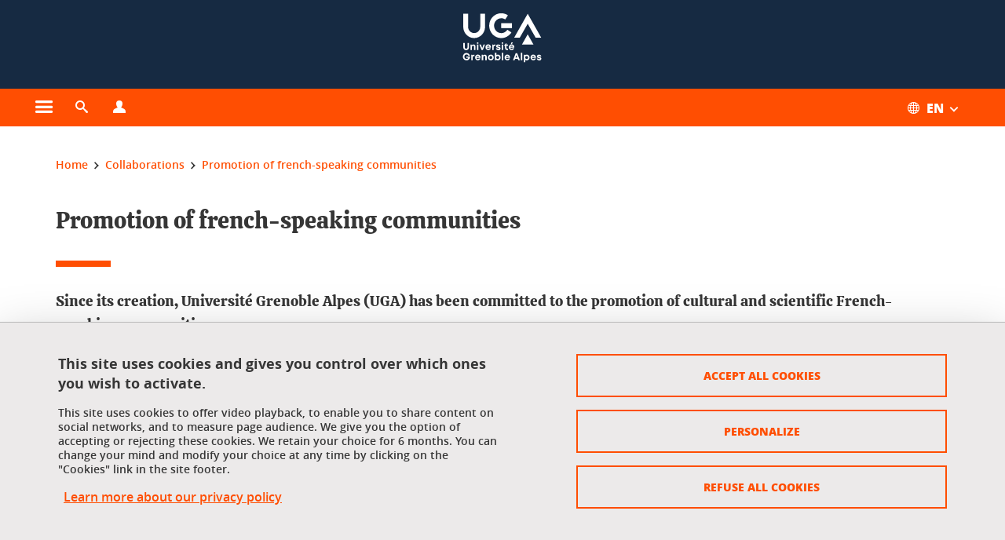

--- FILE ---
content_type: text/html;charset=UTF-8
request_url: https://www.univ-grenoble-alpes.fr/collaborations/promotion-of-french-speaking-communities/
body_size: 19369
content:










































<!DOCTYPE html>
<!--[if lte IE 7]> <html class="ie7 oldie no-js" xmlns="http://www.w3.org/1999/xhtml" lang="en" xml:lang="en"> <![endif]-->
<!--[if IE 8]> <html class="ie8 oldie no-js" xmlns="http://www.w3.org/1999/xhtml" lang="en" xml:lang="en"> <![endif]-->
<!--[if gt IE 8]><!--> <html class="no-js" xmlns="http://www.w3.org/1999/xhtml" lang="en" xml:lang="en"> <!--<![endif]-->

<head>























<!-- On interdit le mode de compatibilite IE  -->
<meta http-equiv="X-UA-Compatible" content="IE=edge" />

<!-- Gestion des favicons : soit le lot par defaut soit le lot depose sur l espace FTP dedie  -->


<link rel="apple-touch-icon" sizes="57x57" href="https://favicon-ksup.univ-grenoble-alpes.fr/SITEUI/apple-icon-57x57.png">
<link rel="apple-touch-icon" sizes="60x60" href="https://favicon-ksup.univ-grenoble-alpes.fr/SITEUI/apple-icon-60x60.png">
<link rel="apple-touch-icon" sizes="72x72" href="https://favicon-ksup.univ-grenoble-alpes.fr/SITEUI/apple-icon-72x72.png">
<link rel="apple-touch-icon" sizes="76x76" href="https://favicon-ksup.univ-grenoble-alpes.fr/SITEUI/apple-icon-76x76.png">
<link rel="apple-touch-icon" sizes="114x114" href="https://favicon-ksup.univ-grenoble-alpes.fr/SITEUI/apple-icon-114x114.png">
<link rel="apple-touch-icon" sizes="120x120" href="https://favicon-ksup.univ-grenoble-alpes.fr/SITEUI/apple-icon-120x120.png">
<link rel="apple-touch-icon" sizes="144x144" href="https://favicon-ksup.univ-grenoble-alpes.fr/SITEUI/apple-icon-144x144.png">
<link rel="apple-touch-icon" sizes="152x152" href="https://favicon-ksup.univ-grenoble-alpes.fr/SITEUI/apple-icon-152x152.png">
<link rel="apple-touch-icon" sizes="180x180" href="https://favicon-ksup.univ-grenoble-alpes.fr/SITEUI/apple-icon-180x180.png">
<link rel="icon" type="image/png" sizes="192x192"  href="https://favicon-ksup.univ-grenoble-alpes.fr/SITEUI/android-icon-192x192.png">
<link rel="icon" type="image/png" sizes="32x32" href="https://favicon-ksup.univ-grenoble-alpes.fr/SITEUI/favicon-32x32.png">
<link rel="icon" type="image/png" sizes="96x96" href="https://favicon-ksup.univ-grenoble-alpes.fr/SITEUI/favicon-96x96.png">
<link rel="icon" type="image/png" sizes="16x16" href="https://favicon-ksup.univ-grenoble-alpes.fr/SITEUI/favicon-16x16.png">


<meta name="description" content="" />
<meta name="DC.Description" lang="en" content="" />
<meta property="og:description" content="" />
<meta property="og:title" content="Promotion of french-speaking communities - Université Grenoble Alpes" />
<meta property="og:site_name" content="Université Grenoble Alpes" />
<meta property="og:type" content="article" />
<meta property="og:url" content="https://www.univ-grenoble-alpes.fr/collaborations/promotion-of-french-speaking-communities/promotion-of-french-speaking-communities-706842.kjsp?RH=1594816446233" />
<meta property="og:image" content="https://www.univ-grenoble-alpes.fr/uas/SITEUI/LOGO/logo+bleu.svg" />
<meta http-equiv="content-type" content="text/html; charset=utf-8" />




 




<title>Promotion of french-speaking communities - Université Grenoble Alpes</title><link rel="canonical" href="https://www.univ-grenoble-alpes.fr/collaborations/promotion-of-french-speaking-communities/promotion-of-french-speaking-communities-706842.kjsp" />

<link rel="icon" type="image/png" href="https://favicon-ksup.univ-grenoble-alpes.fr/SITEUI/favicon-16x16.png" />

<meta http-equiv="pragma" content="no-cache" />

<link rel="schema.DC" href="http://purl.org/dc/elements/1.1/" />
<meta name="DC.Title" content="Promotion of french-speaking communities - Université Grenoble Alpes" />
<meta name="DC.Creator" content="Laurence Mounier" />
<meta name="DC.Description" lang="en" content="" />
<meta name="DC.Publisher" content="Laurence Mounier" />
<meta name="DC.Date.created" scheme="W3CDTF" content="20200715 14:34:17.0" />
<meta name="DC.Date.modified" scheme="W3CDTF" content="20231220 11:40:09.0" />
<meta name="DC.Language" scheme="RFC3066" content="en" />
<meta name="DC.Rights" content="Copyright &copy; Université Grenoble Alpes" />

<meta name="author" lang="en" content="Université Grenoble Alpes" />
<meta name="Date-Creation-yyyymmdd" content="20200715 14:34:17.0" />
<meta name="Date-Revision-yyyymmdd" content="20231220 11:40:09.0" />
<meta name="copyright" content="Copyright &copy; Université Grenoble Alpes" />
<meta name="reply-to" content="webmaster@univ-grenoble-alpes.fr" />
<meta name="category" content="Internet" />


 

<meta name="robots" content="index, follow" />


<meta name="distribution" content="global" />
<meta name="identifier-url" content="https://www.univ-grenoble-alpes.fr/" />
<meta name="resource-type" content="document" />
<meta name="expires" content="-1" />

<meta name="google-site-verification" content="" />

<meta name="Generator" content="K-Sup (6.06.23)" />
<meta name="Formatter" content="K-Sup (6.06.23)" />

<meta name="viewport" content="width=device-width" />

 






<style>

/* Couleurs UAS */
:root {
  --fond-blanc-texte: #363636;
  --fond-blanc-liens: #ff4e02;
  --fond-blanc: #fff;
  --fond-blanc-grisclair: #5f5f5f;

  --fond-couleur-principale: #ff4e02;
  --fond-couleur-principale-texte: #ffffff;
  --fond-couleur-principale-liens: #ffffff;

  --fond-couleur-secondaire: #162a42;
  --fond-couleur-secondaire-texte: #ffffff;
  --fond-couleur-secondaire-liens: #ffffff;
  
  --fond-couleur-neutre: #eceaea;
  --fond-couleur-neutre-texte: #363636;
  --fond-couleur-neutre-liens: #ff4e02;

  --fond-bandeau: #162a42;
  --fond-bandeau-texte: #ffffff;

  --focusable-border: #1d81df ;
  --focusable-outline: black ;
  --focusable-boxshadow: white;
}

</style>



 
  
  
    <link rel="stylesheet" type="text/css" media="screen" href="https://www.univ-grenoble-alpes.fr/wro/styles_declinaison_siteprincipal/a31f0c839b224f3bfd91430695402b9c486d2fe0.css"/>
  





 

 













<style type="text/css" media="screen">



  
  



.bg_blanc,
.couleur_texte_fond_blanc,
.bg_blanc a.couleur_texte_fond_blanc,
.bg_blanc a.lien_couleur_texte,
.bg_blanc a[class^="lien"].lien_couleur_texte,
.card.cartetoolbox .carte-req-liste-col-6 .liste__objets__style0012,
.containerlist ul li div.couleur_texte_fond_blanc_hover:hover,
[id="contenu-encadres"] .bloc__bg__colore .grid__container__multi__col.liste__objets,
[id="contenu-encadres"] .bloc__bg__colore .grid__container__multi__col.liste__objets .liste__objets__type__thematique,
.tag__arbre__choix--disponibles .bloc-arbre__resume  {
  color:#363636;
}
 

  
  




.liens_fond_blanc,
.liens_fond_blanc_hover:hover,
.bg_blanc a,
.bg_blanc a[class^="lien"],
.bg_blanc button,
.bg_blanc a.couleur_liens_fond_blanc_survol:hover,
.bg_blanc a.couleur_liens_survol:hover,
.bg_blanc .liste__objets__style0012 .liste__objets__agenda__date:hover a,
.bg_blanc .liste__objets__style0012 .liste__objets__agenda__date:hover a span,
.card.cartetoolbox .carte-req-liste-col-6 .liste__objets__style0012 .liste__objets__agenda__info a,
.card.cartetoolbox .carte-req-liste-col-6 .liste__objets__style0012 .liste__objets__agenda__date:hover a span,
.container_depliable_bouton .icon-plus:hover,
.validation input.reset,
.search-metadata__search-input .reset,
.mobile-recherche-contenu-criteres a,
.containerlist__lien__reset span,
#contenu-encadres .liste__pour__carousel__titre em a,
.bg_blanc .bg_c_dominante .call__to__action a,
.bg_blanc .bg_c_dominante .carte__lien__chevron__2 a,
.bg_blanc .bg_c_dominante .carte__lien__chevron__3 a,
.bg_blanc .bg_c_secondaire .call__to__action a,
.bg_blanc .bg_c_secondaire .carte__lien__chevron__2 a,
.bg_blanc .bg_c_secondaire .carte__lien__chevron__3 a,
.liste__objets__style0032 a .icon,
.bg_c_neutre.bloc__bg__colore .liste__objets__style0032 a .icon,
.bg_c_neutre.bloc__bg__colore .liste__objets__style0032 a[class^="lien"],
[id="contenu-encadres"] form[id="search_query_input"] p.search__reset input,
.bloc__bg__colore .liste__objets.grid__container__multi__col  .liste__objets__vignette_deco2 a,
.bloc__bg__colore .liste__objets.grid__container__multi__col__special .liste__objets__carte__4 a,
.tag__arbre__choix--disponibles a  ,
.tag__arbre__choix--disponibles div,
.bg_c_secondaire button[id="retour-haut-page"],
button[id="inceptive-cw-launch"]:hover  
{
  color:#ff4e02;
}





.bg_liens_fond_dominante,
.bg_liens_fond_dominante_hover:hover,
.bg_blanc .liste__objets__style0012 .liste__objets__agenda__date,
.card.cartetoolbox .carte-req-liste-col-6 .liste__objets__style0012 .liste__objets__agenda__date,
.container_depliable_bouton .icon-minus:hover ,
.validation input.reset:hover,
.search-metadata__search-input .reset:hover,
.mobile-recherche-contenu-criteres a:hover,
.containerlist__lien__reset span:hover,
.bg_blanc .bg_c_dominante .call__to__action a:hover,
.bg_blanc .bg_c_dominante .carte__lien__chevron__2 a:hover,
.bg_blanc .bg_c_dominante .carte__lien__chevron__3 a:hover,
.bg_blanc .bg_c_secondaire .call__to__action a:hover,
.bg_blanc .bg_c_secondaire .carte__lien__chevron__2 a:hover,
.bg_blanc .bg_c_secondaire .carte__lien__chevron__3 a:hover,
button.panier-modale__body__action-annuler:hover,
button.panier-modale__body__action-non:hover,
[id="contenu-encadres"] form[id="search_query_input"] p.search__reset input:hover,
[id="contenu-encadres"] form.form__bu p.validation input.reset:hover,
[id="retour-haut-page"]:hover,
button[id="inceptive-cw-launch"]
    {
    background: #ff4e02;
  }



.brd-2_c_liens_fond_dominante,
.bg_blanc .liste__objets__style0012 .liste__objets__agenda__date,
.bg_blanc .liste__objets__style0012 .liste__objets__agenda__date:hover,
.card.cartetoolbox .carte-req-liste-col-6 .liste__objets__style0012 .liste__objets__agenda__date,
.card.cartetoolbox .carte-req-liste-col-6 .liste__objets__style0012 .liste__objets__agenda__date:hover,
.container_depliable_bouton .icon-minus:hover,
.validation input.reset,
.search-metadata__search-input .reset,
.containerlist__lien__reset span,
.call__to__action a:hover,
.carte__lien__chevron__2 a:hover,
.carte__lien__chevron__3 a:hover,
[id="contenu-encadres"] form input.term-aggregation__item-list__appliquer:hover,
[id="contenu-encadres"] form[id="search_query_input"] p.search__reset input,
[id="contenu-encadres"] form[id="search_query_input"] input.submit:hover,
[id="contenu-encadres"] form.form__bu p.validation input.reset,
.cartetoolbox .moteur__contenu__interne  [type="submit"]:hover,
[id="retour-haut-page"],
button[id="inceptive-cw-launch"]:hover
{
    border:2px solid #ff4e02;
  }

 



  
  




.bg_c_dominante,
.bg_c_dominante_hover:hover,
.bg_blanc .bg_c_dominante .liste__objets__style0012 .liste__objets__agenda__date:hover,
.bg_blanc .bg_c_neutre .liste__objets__style0012 .liste__objets__agenda__date,
.validation input.submit,
.mobile-recherche-contenu-form input.submit,
.search-metadata__search-input .submit:hover,
.search-metadata__search-input .submit,
.reseauxsociauxCard .onglet:hover .onglet_libelle_desktop,
.reseauxsociauxCard .onglet.onglet_rs_actif .onglet_libelle_desktop,
.bg_c_neutre .carte__lien__chevron__2 a,
.bg_c_neutre .carte__lien__chevron__3 a,
.card.brd-1_gris_clair .carte__lien__chevron__2 a,
.card.brd-1_gris_clair .carte__lien__chevron__3 a,
.call__to__action a,
.carte__lien__chevron__2 a,
.carte__lien__chevron__3 a,
.panier-modale__body__actions button.panier-modale__body__action-ajouter,
.panier-modale__body__actions_suppression button.panier-modale__body__action-oui,
.bg_c_secondaire.bloc__bg__colore .liste__objets__style0032 a .icon:hover {
  background-color: #ff4e02;
}


a.liens_actifs_dominante,
.bg_blanc a.liens_actifs_dominante,
a.liens_survol_dominante:hover,
.bg_c_secondaire a.liens_survol_dominante:hover,
button.liens_survol_dominante:hover,
.validation input.submit:hover,
.bg_blanc .bg_c_secondaire a:hover,
/*.bg_blanc .bg_c_secondaire .tarteaucitronuga__ouvrir__panneau:hover,*/
.bg_blanc .bg_c_secondaire a.liste__objets__lire__la__suite__inline:hover,
.bg_blanc .bg_c_secondaire .liste__objets__courriel a:hover,
.c_dominante,
.bg_blanc .bg_c_secondaire .liste__objets__style0012 .liste__objets__agenda__info a:hover,
.bg_blanc .bg_c_dominante .liste__objets__style0012 .liste__objets__agenda__date a,
.bg_blanc .bg_c_neutre .liste__objets__style0012 .liste__objets__agenda__date:hover a span,
.reseauxsociauxCard .onglet .onglet_libelle_desktop,
[id="mobile-recherche"] .mobile-recherche-contenu-form input.submit:hover,
.search-metadata__search-input .submit:hover,
.elastic_plier-deplier__contenu input[type="submit"]:hover,
/*.bg_c_dominante .liste__objets .liste__objets__style0022 a.liste__objets__lire__la__suite__inline:hover,*/
.bg_c_neutre .carte__lien__chevron__2 a:hover,
.bg_c_neutre .carte__lien__chevron__3 a:hover,
.card.brd-1_gris_clair .carte__lien__chevron__2 a:hover,
.card.brd-1_gris_clair .carte__lien__chevron__3 a:hover,
.bg_blanc .call__to__action a:hover,
.bg_blanc .carte__lien__chevron__2 a:hover,
.bg_blanc .carte__lien__chevron__3 a:hover,
.bg_c_neutre div.call__to__action a:hover,
.savesearch-actions button:hover,
button.panier-modale__body__action-ajouter:hover,
button.panier-modale__body__action-oui:hover,
.fenetre-partage-url p button:hover,
.element_couleur_principale_hover:hover,
.bg_c_secondaire .liste__objets__style0047 .icon:hover,
.bg_c_dominante .liste__objets__style0032 .icon,
.bg_blanc .bg_c_dominante li.liste__objets__style0032 .liste__objets__lien__icomoon a[class^="lien"] span,
.bg_blanc .bg_c_secondaire .liste__objets__style0024 a[class^="lien"].lien_couleur_texte:hover,
.term-aggregation__item-list__appliquer:hover,
[id="contenu-encadres"] form[id="search_query_input"] p.search__validation input:hover,
[id="contenu-encadres"] form.form__bu p.validation input:hover,
.cartetoolbox .moteur__contenu__interne  [type="submit"]:hover
{
 color:#ff4e02;
}



.brd-2_c_dominante,
.brd-2_c_principale,
.bg_blanc .bg_c_neutre .liste__objets__style0012 .liste__objets__agenda__date,
.bg_blanc .bg_c_neutre .liste__objets__style0012 .liste__objets__agenda__date:hover,
.validation input.submit,
.validation input.submit:hover,
.reseauxsociauxCard .onglet  .onglet_libelle_desktop,
.search-metadata__search-input .submit:hover,
.elastic_plier-deplier__contenu input[type="submit"],
.savesearch-actions button:hover,
button.panier-modale__body__action-ajouter:hover,
button.panier-modale__body__action-oui:hover,
.fenetre-partage-url p button:hover,
[id="contenu-encadres"] form[id="search_query_input"] p.search__validation input:hover,
[id="contenu-encadres"] form.form__bu p.validation input:hover {
  border: 2px solid #ff4e02;
}

.filet__deco__motif::before,
.resume__fiche::before,
.bloc__image__titre h3:first-child::after,
.carte__titre__calistoga__avec__filet::after,
.liste__traductions__miroir__before__resume.liste__traductions__miroir::before {
  border-bottom: 8px solid #ff4e02;
}

.toolbox .container_depliable_ouvert,
.offresstagesemplois__info {
  border-left: 8px solid #ff4e02;
}

.brd-top-8_c_dominante {
  border-top: 8px solid #ff4e02;
}

.brd-top-6_c_principale {
  border-top: 6px solid #ff4e02;
}

 


  
  





.bg_c_dominante,
.bg_c_dominante a.lien_couleur_texte,
.bg_c_dominante a[class^="lien"].lien_couleur_texte,
.bg_c_dominante_hover:hover,
.bg_c_dominante .liste__objets__style0012 .liste__objets__type__thematique,
a.couleur_texte_fond_principale {
  color:#ffffff;
}

.fond_texte_bg_c_dominante {
  background: #ffffff;
}




.bg_c_dominante .carte__titre__calistoga__avec__filet::after {
  border-bottom: 8px solid #ffffff;
}


  
  





.liens_fond_dominante,
.bg_c_dominante a,
.bg_c_dominante_hover:hover a,
.bg_c_dominante_hover:hover a > span,
.bg_c_dominante a[class^="lien"],
.bg_c_dominante button,
.bg_c_dominante .liste__objets em a,
.bg_c_dominante .liste__objets  .liste__objets__courriel a,
.bg_c_dominante .liste__objets  a.liste__objets__lire__la__suite__inline,
.validation input.submit,
button.bg_c_dominante,
.bg_blanc .bg_c_dominante .liste__objets__style0012 .liste__objets__agenda__info a,
.bg_blanc .bg_c_dominante .liste__objets__style0012 .liste__objets__agenda__date:hover a,
.bg_blanc .bg_c_dominante .liste__objets__style0012 .liste__objets__agenda__date:hover a span,
.bg_blanc .bg_c_neutre .liste__objets__style0012 .liste__objets__agenda__date a,
.reseauxsociauxCard .onglet:hover .onglet_libelle_desktop,
.reseauxsociauxCard .onglet.onglet_rs_actif .onglet_libelle_desktop,
 .search-metadata__search-input .submit,
.elastic_plier-deplier__contenu input[type="submit"], 
#skin_fo_unique__ligne__video__bg__remote,
.bg_blanc .call__to__action a,
.bg_blanc .carte__lien__chevron__2 a,
.bg_blanc .carte__lien__chevron__3 a,
.bg_c_neutre div.call__to__action a,
.bg_blanc li.liste__objets__style0032 .liste__objets__lien__icomoon a[class^="lien"] span,
[id="contenu-encadres"] form.form__bu p.validation input.reset:hover   {
  color:#ffffff;
}



.bg_c_liens_dominante,
.bg_blanc .bg_c_dominante .liste__objets__style0012 .liste__objets__agenda__date,
.bg_blanc .bg_c_neutre .liste__objets__style0012 .liste__objets__agenda__date:hover,
.validation input.submit:hover,
.reseauxsociauxCard .onglet .onglet_libelle_desktop,
 .search-metadata__search-input .submit:hover,
.elastic_plier-deplier__contenu input[type="submit"]:hover,
.bg_blanc .call__to__action a:hover,
.bg_blanc .carte__lien__chevron__2 a:hover,
.bg_blanc .carte__lien__chevron__3 a:hover,
.savesearch-actions button:hover,
button.panier-modale__body__action-ajouter:hover,
button.panier-modale__body__action-oui:hover,
.fenetre-partage-url p button:hover,
.bg_c_dominante li.liste__objets__style0032 .liste__objets__lien__icomoon a[class^="lien"] span,
.term-aggregation__item-list__appliquer:hover,
[id="contenu-encadres"] form[id="search_query_input"] p.search__validation input:hover,
[id="contenu-encadres"] form.form__bu p.validation input:hover,
.cartetoolbox .moteur__contenu__interne  [type="submit"]:hover {
  background: #ffffff;
}



.brd-2_c_liens_dominante,
.bg_blanc .bg_c_dominante .liste__objets__style0012 .liste__objets__agenda__date,
.bg_blanc .bg_c_dominante .liste__objets__style0012 .liste__objets__agenda__date:hover,
.bg_blanc .bg_c_dominante .call__to__action a:hover,
.bg_blanc .bg_c_dominante .carte__lien__chevron__2 a:hover,
.bg_blanc .bg_c_dominante .carte__lien__chevron__3 a:hover   {
  border:2px solid #ffffff;
}




  
  




.bg_c_secondaire,
.bg_blanc .bg_c_secondaire .liste__objets__style0012 .liste__objets__agenda__date:hover,
.liste__objets__style0032 a .icon:hover,
.bg_c_neutre.bloc__bg__colore .liste__objets__style0032 a .icon:hover ,
.bg_blanc .bg_c_dominante li.liste__objets__style0032 .liste__objets__lien__icomoon a[class^="lien"] span:hover,
.bg_c_secondaire_hover:hover {
  background-color: #162a42;
}




  a.liens_actifs_secondaire,
  a.liens_survol_secondaire:hover,
  [id="mobile-recherche"] .liens_fond_blanc.icon-cross:hover,
  button.liens_survol_secondaire:hover,
  .bg_blanc a:hover,
  .bg_c_neutre a[class^="lien"]:hover,
  .bg_c_dominante .liste__objets em a:hover,
  .bg_c_dominante .liste__objets .liste__objets__courriel a:hover,
  .bg_c_dominante .liste__objets a.liste__objets__lire__la__suite__inline:hover,
  .bg_blanc .bg_c_dominante .liste__objets__style0012 .liste__objets__agenda__info a:hover,
  .bg_blanc .bg_c_neutre .liste__objets__style0012 .liste__objets__agenda__info a:hover,
  .containerlist ul li div:hover,
  .bg_blanc .bg_c_secondaire .liste__objets__style0012 .liste__objets__agenda__date a,
  .card.cartetoolbox .carte-req-liste-col-6 .liste__objets__style0012 .liste__objets__agenda__info a:hover,
   [id="skin_fo_unique__ligne__video__bg__buttons"] button:hover,
   #contenu-encadres div.container__carousel .liste__objets .liste__pour__carousel__titre em a:hover,
   .bg_c_dominante a.couleur_liens_survol:hover,
   .bg_c_neutre .liste__objets__style0024 a[class^="lien"].couleur_liens_survol:hover,
   .bg_blanc .bg_c_secondaire li.liste__objets__style0032 .liste__objets__lien__icomoon a[class^="lien"] span,
   .bg_c_dominante.bloc__bg__colore .liste__objets__style0032 a[class^="lien"]:hover,
   .bg_c_neutre.bloc__bg__colore .liste__objets__style0032 a[class^="lien"]:hover,
   .element_couleur_secondaire,
   .element_couleur_secondaire_hover:hover,
   .panier-modale__header__close:hover,
   .bg_blanc .liste__objets__style0024 a[class^="lien"]:hover,
   .bloc__bg__colore .liste__objets.grid__container__multi__col  .liste__objets__vignette_deco2 a:hover,
   .tag__arbre__choix--en--cours__annulation:hover,
   .tag__arbre__choix--en--cours__container__breadcrumb > a:hover .bloc-arbre__modalite,
   .tag__arbre__choix--en--cours__container__breadcrumb > a:hover::before 
   
   {
  color:#162a42;
}

 
  

  

  
  





.bg_c_secondaire,
.bg_c_secondaire a.lien_couleur_texte,
.bg_c_secondaire a[class^="lien"].lien_couleur_texte,
.bg_c_secondaire .liste__objets__style0012 .liste__objets__type__thematique,
a.couleur_texte_fond_secondaire {
  color:#ffffff;
}

.fond_texte_bg_c_secondaire {
  background: #ffffff;
}



.bg_c_secondaire .carte__titre__calistoga__avec__filet::after {
  border-bottom: 8px solid #ffffff;
}


  
  




.liens_fond_secondaire,
.bg_c_secondaire a,
.bg_c_secondaire a[class^="lien"],
.bg_c_secondaire button,
.bg_c_secondaire .liste__objets em a,
.bg_c_secondaire .liste__objets  .liste__objets__courriel a,
.bg_c_secondaire .liste__objets  a.liste__objets__lire__la__suite__inline,
.bg_blanc .bg_c_secondaire .liste__objets__style0012 .liste__objets__agenda__info a,
.bg_blanc .bg_c_secondaire .liste__objets__style0012 .liste__objets__agenda__date:hover a,
.bg_blanc .bg_c_secondaire .liste__objets__style0012 .liste__objets__agenda__date:hover a span,
.liste__objets__style0032 a .icon:hover,
.bg_c_neutre.bloc__bg__colore .liste__objets__style0032 a .icon:hover {
  color:#ffffff;
}



.bg_blanc .bg_c_secondaire .liste__objets__style0012 .liste__objets__agenda__date,
.bg_blanc .bg_c_secondaire .liste__objets__style0032 .icon,
.couleur_secondaire_hover:hover   {
  background: #ffffff;
}



.bg_blanc .bg_c_secondaire .liste__objets__style0012 .liste__objets__agenda__date,
.bg_blanc .bg_c_secondaire .liste__objets__style0012 .liste__objets__agenda__date:hover,
.border_2px_couleur_lien_secondaire   {
  border:2px solid #ffffff;
}

 




  
  





.bg_c_neutre,
pre,
.arbre-item-active > li:hover,
.tag__arbre__choix--en--cours,
.arbre__chargement   {
  background-color: #eceaea;
}


.bg_c_neutre .liste__objets__style0032 .liste__objets__lien__icomoon a[class^="lien"] span:hover {
  color:#eceaea;
}

 




  
  





.bg_c_neutre,
.bg_c_neutre a.lien_couleur_texte,
.bg_c_neutre a[class^="lien"].lien_couleur_texte,
.bg_blanc .bg_c_neutre .liste__objets__style0012 .liste__objets__comp,
[id="contenu-encadres"] .bg_c_neutre .liste__objets .liste__objets__type__thematique,
a.couleur_texte_fond_neutre,
.bg_c_neutre a.couleur_texte_fond_neutre,
pre,
.bg_c_neutre .liste__objets__style0012 .liste__objets__type__thematique,
.tag__arbre__choix--en--cours__container__breadcrumb > a:nth-last-child(1),
.tag__arbre__choix--en--cours__container__breadcrumb > a:nth-last-child(1)::before,
.tag__arbre__choix--en--cours__container__breadcrumb > a:nth-last-child(1):hover,
.tag__arbre__choix--en--cours__titre,
.tag__arbre__choix--en--cours,
.tag__arbre__choix--disponibles :hover .bloc-arbre__resume,
.tag__arbre__choix--en--cours__container__breadcrumb > a:nth-last-child(1):hover .bloc-arbre__modalite
 {
  color:#363636;
}




.bg_c_neutre .liste__objets__style0024:not(:first-child) {
  border-top:1px solid #363636;
}



 


  
  




.bg_c_neutre a,
.bg_c_neutre a[class^="lien"],
.bg_c_neutre button,
.liens_fond_neutre,

.tag__arbre__choix--disponibles a:hover ,
.tag__arbre__choix--disponibles div:hover,
button.tag__arbre__choix--en--cours__annulation,
.tag__arbre__choix--en--cours__container__breadcrumb >  a,
.tag__arbre__choix--en--cours__container__breadcrumb > a::before

{
  color:#ff4e02;
}




.bg_c_liens_neutre {
  background:  #ff4e02 ;
}







  /* Accueil : couleur de fond des lignes colorées */
  .skin_fo_unique__ligne__avec__fond {
  	background: #162a42 ;
  	}


 
 
 
  /* Image d illustration sur la 1ere ligne de l accueil de langue */

  .accueil .skin_fo_desktop__container.skin_fo_unique__ligne1 {
  
  	background-image:  url() ;
  }



 

  /* Pages libres, gestion des colonnages natifs KSUP */


	@media screen and (min-width: 48em) {.ligne_1 > .colonne_1 {
				width : 100%;
			}
	}.ie7 .ligne_1 > .colonne_1,
		.ie8 .ligne_1 > .colonne_1 {
			width : 100%;
		}


  /* Responsive - illustration bandeau */


  @media screen and (min-width: 1366px) {

 

      
   

        .accueil .skin_fo_desktop__container.skin_fo_unique__ligne1 {
          background-image:  url("") ;
        }
      

 

  }



</style>





   <link rel="start" title="Accueil" href="https://www.univ-grenoble-alpes.fr/" />

    
   <link rel="alternate" type="application/rss+xml" title="RSS feed for the last 10 news" href="https://www.univ-grenoble-alpes.fr/adminsite/webservices/export_rss.jsp?NOMBRE=10&amp;CODE_RUBRIQUE=2320611992747343&amp;LANGUE=1" />


   
   

<script>
 
 window.AppTranslations = {    
    fermer: "Close this window please" ,
    fermerMenuMobile: "Close the mobile menu",
    retourAriaLabel: "Return to the previous menu",
    retour: "Return",
    texteVoirTouteLaRubrique: "View the entire section",
    texteAriaLabelVoirAccueilDeRubrique:"Open the home page of the section currently being viewed",
    texteAriaLabelBoutonVoirSuivant:"Open the sub menu of this section",
    texteAriaLabelMenuMobileprincipal:"Main menu of the site", 
    texteAriaLabelMenuMobileMenusProfils:"Menu by user profile",  
    texteAriaLabelMenuMobileNotifications:"Menu Notifications about updated content", 
    texteAriaLabelMenuMobilePreferences:"User preferences menu", 
    texteAriaLabelMenuMobileTraductions:"Menu of language versions available for this site",
    texteVousEtes:"You are", 
    texteVousRecherchez:"You wish", 
    texteValider:"Submit",
    texteOuvrirLeMenu:"Open the menu", 
    texteFermerLeMenu:"Close the menu",
    texteLancer:"Play",  
    texteStop:"Stop",  
    textePrecedent:"Prev",  
    texteSuivant:"Next",      
    textePlay:"Play"    
  };

  window.__ = function(key) {
    return window.AppTranslations[key] || key;
  };


</script>
 

   
     













  <script type="text/javascript" src="https://tarteaucitron.io/load.js?locale=en&domain=www.univ-grenoble-alpes.fr&uuid=4488f37cfc39db19d8aa1f1cb062e7e4997e53f9"></script>

  
  <script type="text/javascript">
    (tarteaucitron.job = tarteaucitron.job || []).push('youtube');
  </script>
  
  <script type="text/javascript">
    (tarteaucitron.job = tarteaucitron.job || []).push('dailymotion');
  </script>
  <script type="text/javascript">
    (tarteaucitron.job = tarteaucitron.job || []).push('googlemapssearch');
  </script>
  <script type="text/javascript">
    (tarteaucitron.job = tarteaucitron.job || []).push('matomocloud');
  </script>
  <script type="text/javascript">
    (tarteaucitron.job = tarteaucitron.job || []).push('acast');
  </script>
  <script type="text/javascript">
    (tarteaucitron.job = tarteaucitron.job || []).push('linkedin');
  </script>
  <script type="text/javascript">
    (tarteaucitron.job = tarteaucitron.job || []).push('soundcloud');
  </script>
  <script type="text/javascript">
    (tarteaucitron.job = tarteaucitron.job || []).push('ausha');
  </script>
  <script type="text/javascript">
    (tarteaucitron.job = tarteaucitron.job || []).push('facebook');
  </script>
  <script type="text/javascript">
    (tarteaucitron.job = tarteaucitron.job || []).push('twitter');
  </script>
  <script type="text/javascript">
    (tarteaucitron.job = tarteaucitron.job || []).push('instagram');
  </script>







       
        
        
          
 


   

 
       

         



<!-- Matomo Tag Manager
on utilise cette balise uniquement sur l environnement de test  -->


    <script>
    var _mtm = window._mtm = window._mtm || [];
    _mtm.push({'mtm.startTime': (new Date().getTime()), 'event': 'mtm.Start'});
    var d=document, g=d.createElement('script'), s=d.getElementsByTagName('script')[0];
    g.async=true; g.src='https://matomo.univ-grenoble-alpes.fr/js/container_BJogDrbu.js'; s.parentNode.insertBefore(g,s);
    </script>
    <!-- End Matomo Tag Manager -->



         

  






  

  
 




</head>


<body id="body" class="fiche pagelibre rubrique body__modele--ui  version_en ">

 









    








<header>
    <!--  ajouter les accesskeys -->
    
        




















<div id="super__bandeau3__deco" class="laptop__only desktop__only  bg-c-principale">
    <div id="super__bandeau3" class="desktop__container d-flex ai-center jc-flex-end">
 
        
        









    <ul id="super__bandeau3__gauche"><!----><li>
           
                <a href="https://www.univ-grenoble-alpes.fr/divisions/" 
                    class="super__bandeau3__item type_rubrique_0001" 
                    >
					                        
                        <span>Divisions</span>
                    </a>
        </li><!----></ul><!-- fin .super__bandeau__gauche -->


		

 


        
        












	
	<nav role="navigation" aria-label="Quick access to links by user profile">
        <ul id="super__bandeau3__profils" class="d-flex super__bandeau3__dropdown">
            <li>
                <button class="super__bandeau3__item" aria-expanded="false" aria-haspopup="true"
                        aria-label="Open the menu">                       

                        
                            
                        <span class="icon icon-vous_etes" aria-hidden="true"></span>
                          

                        <span>Your profile</span>
                        <span class="icon icon-bouton-depliage" aria-hidden="true"></span>
                    </button>
                    <ul>
                        
                            
                                <li >
                                    <a href="https://www.univ-grenoble-alpes.fr/student/" class="fond-blanc-liens type_rubrique_0001" >
                                        Student
                                    </a>
                                </li>
                            
                        
                            
                                <li >
                                    <a href="https://www.univ-grenoble-alpes.fr/researcher/" class="fond-blanc-liens type_rubrique_0001" >
                                        Researcher
                                    </a>
                                </li>
                            
                        
                            
                                <li >
                                    <a href="https://www.univ-grenoble-alpes.fr/staff-member-from-a-partner-university/" class="fond-blanc-liens type_rubrique_0001" >
                                        Staff member from a partner university
                                    </a>
                                </li>
                            
                        
                            
                                <li >
                                    <a href="https://www.univ-grenoble-alpes.fr/employed-freelancing-or-job-hunting/" class="fond-blanc-liens type_rubrique_0001" >
                                        Employed, freelancing or job hunting
                                    </a>
                                </li>
                            
                        
                            
                                <li >
                                    <a href="https://www.univ-grenoble-alpes.fr/alumnus-alumna/" class="fond-blanc-liens type_rubrique_0001" >
                                        Alumnus / Alumna
                                    </a>
                                </li>
                            
                        
                            
                                <li >
                                    <a href="https://www.univ-grenoble-alpes.fr/journalist/" class="fond-blanc-liens type_rubrique_0001" >
                                        Journalist
                                    </a>
                                </li>
                            
                        
                        
                    </ul>
            </li>
            
        </ul>
    </nav>
    

   
	

        
        
            
        
        














        

        
         
        
        













        <nav role="navigation" aria-label="List of available translations for this site">
            <ul id="super__bandeau3__traduction" class="d-flex super__bandeau3__dropdown">
                <li>
                    <button class="super__bandeau3__item" aria-haspopup="true" aria-expanded="false" aria-label="Open the menu">
                        <span class="icon icon-sphere" aria-hidden="true"></span>
                        <span aria-label="Translations currently being consulted:English">English</span>
                        <span class="icon icon-bouton-depliage" aria-hidden="true"></span>
                    </button>
                    <ul>
                        
                        
                        
                            <li lang="fr" class=""
                                >
                                    
                                <a class="fond-blanc-liens" href="https://www.univ-grenoble-alpes.fr/francais/" hreflang="fr" role="menuitem" >
                                    <span>FR</span><span>-&nbsp;Français</span>
                                </a>
                            </li>
                        
                        
                        
                        
                            <li lang="en" class="langue__courante"
                                aria-label="Translations currently being consulted:English">
                                    
                                <a class="fond-blanc-liens" href="https://www.univ-grenoble-alpes.fr/english/" hreflang="en" role="menuitem" aria-current="page">
                                    <span>EN</span><span>-&nbsp;English</span>
                                </a>
                            </li>
                        
                        
                    </ul><!-- .menu__traductions__liste -->
                </li>
            </ul>
        </nav>
    

        


        
        
        



    </div>
</div>
    

    
    




















<div id="bandeau__siteprincipal3__deco" class="bandeau3__deco  bg-c-secondaire ">
    <div id="bandeau__siteprincipal3" class="desktop__container">
        <h1>
            <a href="https://www.univ-grenoble-alpes.fr/english/" title="Back to homepage" aria-label="Back to homepage">
 
                
                











 

<img class="bandeau3__logo" src="https://www.univ-grenoble-alpes.fr/uas/SITEUI/UGA_LOGO_PAGE_INTERIEURE/logo_epe_blanc_sans_marges.svg" alt="">


            </a>
        </h1>
        
        
        









<img class="print__only" src="https://www.univ-grenoble-alpes.fr/images/fo/logo_epe_NB.png" alt="">

        

        













    

    <nav id="bandeau__siteprincipal__nav" class="bandeau3__menu__deroulant laptop__only desktop__only  " role="navigation" aria-label="Main menu">
        <ul>

            

                    <li class="bandeau3__menu__deroulant__niv1">

                        
                            <button class="bandeau3__menu__deroulant--item" aria-expanded="false" >
                                <span>About</span>
                                <span class="icon icon-bouton-depliage"></span>
                            </button>
                            <ul class="invisible">
                                
                                    <li>
                                        <a href="https://www.univ-grenoble-alpes.fr/about/ambition-and-strategy/" >
                                            Ambition and strategy
                                        </a>
                                    </li>

                                
                                    <li>
                                        <a href="https://www.univ-grenoble-alpes.fr/about/societal-and-environmental-commitments/" >
                                            Societal and environmental commitments
                                        </a>
                                    </li>

                                
                                    <li>
                                        <a href="https://www.univ-grenoble-alpes.fr/about/uga-in-numbers/" >
                                            UGA in numbers
                                        </a>
                                    </li>

                                
                                    <li>
                                        <a href="https://www.univ-grenoble-alpes.fr/about/leadership/" >
                                            Leadership
                                        </a>
                                    </li>

                                
                                    <li>
                                        <a href="https://www.univ-grenoble-alpes.fr/about/organization/" >
                                            Organization
                                        </a>
                                    </li>

                                
                                    <li>
                                        <a href="https://www.univ-grenoble-alpes.fr/about/the-initiative-of-excellence/" >
                                            The Initiative of excellence
                                        </a>
                                    </li>

                                
                                    <li>
                                        <a href="https://www.univ-grenoble-alpes.fr/about/our-campuses/" >
                                            Our campuses
                                        </a>
                                    </li>

                                
                                    <li>
                                        <a href="https://www.univ-grenoble-alpes.fr/about/history/" >
                                            History
                                        </a>
                                    </li>

                                
                                    <li>
                                        <a href="https://www.univ-grenoble-alpes.fr/about/careers/" >
                                            Careers
                                        </a>
                                    </li>

                                    
                                
                                <a class="bandeau3__menu__deroulant--voirrubrique" href="https://www.univ-grenoble-alpes.fr/about/">See all the section</a>
                                 
                            </ul>

                          
                        
                         

                    </li>

              

            

                    <li class="bandeau3__menu__deroulant__niv1">

                        
                            <button class="bandeau3__menu__deroulant--item" aria-expanded="false" >
                                <span>Education</span>
                                <span class="icon icon-bouton-depliage"></span>
                            </button>
                            <ul class="invisible">
                                
                                    <li>
                                        <a href="https://www.univ-grenoble-alpes.fr/education/why-choose-uga/" >
                                            Why choose UGA
                                        </a>
                                    </li>

                                
                                    <li>
                                        <a href="https://www.univ-grenoble-alpes.fr/education/programs/" >
                                            Programs
                                        </a>
                                    </li>

                                
                                    <li>
                                        <a href="https://www.univ-grenoble-alpes.fr/education/how-to-apply/" >
                                            How to apply
                                        </a>
                                    </li>

                                
                                    <li>
                                        <a href="https://www.univ-grenoble-alpes.fr/education/financing-your-stay/" >
                                            Financing your stay
                                        </a>
                                    </li>

                                
                                    <li>
                                        <a href="https://www.univ-grenoble-alpes.fr/education/prepare-your-stay/" >
                                            Prepare your stay
                                        </a>
                                    </li>

                                
                                    <li>
                                        <a href="https://www.univ-grenoble-alpes.fr/education/special-status/" >
                                            Special status
                                        </a>
                                    </li>

                                
                                    <li>
                                        <a href="https://www.univ-grenoble-alpes.fr/education/innovative-educational-tools/" >
                                            Innovative educational tools
                                        </a>
                                    </li>

                                
                                    <li>
                                        <a href="https://www.univ-grenoble-alpes.fr/education/graduate-school/" >
                                            Graduate school
                                        </a>
                                    </li>

                                
                                    <li>
                                        <a href="https://www.univ-grenoble-alpes.fr/education/career-center/" >
                                            Career center
                                        </a>
                                    </li>

                                
                                    <li>
                                        <a href="https://www.univ-grenoble-alpes.fr/education/life-in-grenoble/" >
                                            Life in Grenoble
                                        </a>
                                    </li>

                                    
                                
                                <a class="bandeau3__menu__deroulant--voirrubrique" href="https://www.univ-grenoble-alpes.fr/education/">See all the section</a>
                                 
                            </ul>

                          
                        
                         

                    </li>

              

            

                    <li class="bandeau3__menu__deroulant__niv1">

                        
                            <button class="bandeau3__menu__deroulant--item" aria-expanded="false" >
                                <span>Research</span>
                                <span class="icon icon-bouton-depliage"></span>
                            </button>
                            <ul class="invisible">
                                
                                    <li>
                                        <a href="https://www.univ-grenoble-alpes.fr/research/ambition-strategy-partners/" >
                                            Ambition, strategy, partners
                                        </a>
                                    </li>

                                
                                    <li>
                                        <a href="https://www.univ-grenoble-alpes.fr/research/highlights/" >
                                            Highlights
                                        </a>
                                    </li>

                                
                                    <li>
                                        <a href="https://www.univ-grenoble-alpes.fr/research/major-projects/" >
                                            Major projects
                                        </a>
                                    </li>

                                
                                    <li>
                                        <a href="https://www.univ-grenoble-alpes.fr/research/boosting-your-research/" >
                                            Boosting your research
                                        </a>
                                    </li>

                                
                                    <li>
                                        <a href="https://www.univ-grenoble-alpes.fr/research/research-facilities/" >
                                            Research facilities
                                        </a>
                                    </li>

                                
                                    <li>
                                        <a href="https://www.univ-grenoble-alpes.fr/research/research-organization/" >
                                            Research organization
                                        </a>
                                    </li>

                                
                                    <li>
                                        <a href="https://www.univ-grenoble-alpes.fr/research/international-laboratories-and-networks/" >
                                            International laboratories and networks
                                        </a>
                                    </li>

                                
                                    <li>
                                        <a href="https://www.univ-grenoble-alpes.fr/research/innovation-and-technology-transfer/" >
                                            Innovation and technology transfer
                                        </a>
                                    </li>

                                
                                    <li>
                                        <a href="https://www.univ-grenoble-alpes.fr/research/graduate-school/" >
                                            Graduate school
                                        </a>
                                    </li>

                                
                                    <li>
                                        <a href="https://www.univ-grenoble-alpes.fr/research/join-our-teams/" >
                                            Join our teams
                                        </a>
                                    </li>

                                    
                                
                                <a class="bandeau3__menu__deroulant--voirrubrique" href="https://www.univ-grenoble-alpes.fr/research/">See all the section</a>
                                 
                            </ul>

                          
                        
                         

                    </li>

              

            

                    <li class="bandeau3__menu__deroulant__niv1">

                        
                            <button class="bandeau3__menu__deroulant--item" aria-expanded="false" >
                                <span>Campus</span>
                                <span class="icon icon-bouton-depliage"></span>
                            </button>
                            <ul class="invisible">
                                
                                    <li>
                                        <a href="https://www.univ-grenoble-alpes.fr/campus/discover-our-campuses/" >
                                            Discover our campuses
                                        </a>
                                    </li>

                                
                                    <li>
                                        <a href="https://www.univ-grenoble-alpes.fr/campus/student-associations/" >
                                            Student associations
                                        </a>
                                    </li>

                                
                                    <li>
                                        <a href="https://www.univ-grenoble-alpes.fr/campus/practical-information/" >
                                            Practical information
                                        </a>
                                    </li>

                                
                                    <li>
                                        <a href="https://www.univ-grenoble-alpes.fr/campus/athletics/" >
                                            Athletics
                                        </a>
                                    </li>

                                
                                    <li>
                                        <a href="https://www.univ-grenoble-alpes.fr/campus/culture/" >
                                            Culture
                                        </a>
                                    </li>

                                
                                    <li>
                                        <a href="https://www.univ-grenoble-alpes.fr/campus/libraries/" >
                                            Libraries
                                        </a>
                                    </li>

                                
                                    <li>
                                        <a href="https://www.univ-grenoble-alpes.fr/campus/uga-shop-/" >
                                            UGA Shop
                                        </a>
                                    </li>

                                    
                                
                                <a class="bandeau3__menu__deroulant--voirrubrique" href="https://www.univ-grenoble-alpes.fr/campus-/">See all the section</a>
                                 
                            </ul>

                          
                        
                         

                    </li>

              

            

                    <li class="bandeau3__menu__deroulant__niv1 item--active">

                        
                            <button class="bandeau3__menu__deroulant--item" aria-expanded="false" >
                                <span>Collaborations</span>
                                <span class="icon icon-bouton-depliage"></span>
                            </button>
                            <ul class="invisible">
                                
                                    <li>
                                        <a href="https://www.univ-grenoble-alpes.fr/collaborations/strategic-partnerships/" >
                                            Strategic Partnerships
                                        </a>
                                    </li>

                                
                                    <li>
                                        <a href="https://www.univ-grenoble-alpes.fr/collaborations/international-laboratories-and-networks/" >
                                            International laboratories and networks
                                        </a>
                                    </li>

                                
                                    <li>
                                        <a href="https://www.univ-grenoble-alpes.fr/collaborations/promotion-of-french-speaking-communities/"  aria-current="page" >
                                            Promotion of french-speaking communities
                                        </a>
                                    </li>

                                
                                    <li>
                                        <a href="https://www.univ-grenoble-alpes.fr/collaborations/networks/" >
                                            Networks
                                        </a>
                                    </li>

                                
                                    <li>
                                        <a href="https://www.univ-grenoble-alpes.fr/collaborations/refugee-support/" >
                                            Refugee support
                                        </a>
                                    </li>

                                
                                    <li>
                                        <a href="https://www.univ-grenoble-alpes.fr/collaborations/unite-/" >
                                            Unite!
                                        </a>
                                    </li>

                                
                                    <li>
                                        <a href="https://www.univ-grenoble-alpes.fr/collaborations/games-grenoble-alpes-medical-humanities/" >
                                            Games - Grenoble Alpes medical humanities
                                        </a>
                                    </li>

                                    
                                
                                <a class="bandeau3__menu__deroulant--voirrubrique" href="https://www.univ-grenoble-alpes.fr/collaborations/">See all the section</a>
                                 
                            </ul>

                          
                        
                         

                    </li>

              

            

                    <li class="bandeau3__menu__deroulant__niv1">

                        
                            <button class="bandeau3__menu__deroulant--item" aria-expanded="false" >
                                <span>Ecosystem</span>
                                <span class="icon icon-bouton-depliage"></span>
                            </button>
                            <ul class="invisible">
                                
                                    <li>
                                        <a href="https://www.univ-grenoble-alpes.fr/ecosystem/sciences-and-society/" >
                                            Sciences and society
                                        </a>
                                    </li>

                                
                                    <li>
                                        <a href="https://www.univ-grenoble-alpes.fr/ecosystem/working-for-innovative-public-policies/" >
                                            Working for innovative public policies
                                        </a>
                                    </li>

                                
                                    <li>
                                        <a href="https://www.univ-grenoble-alpes.fr/ecosystem/partnerships-with-businesses-/" >
                                            Partnerships with businesses 
                                        </a>
                                    </li>

                                
                                    <li>
                                        <a href="https://www.univ-grenoble-alpes.fr/ecosystem/discover-our-ecosystem/" >
                                            Discover our ecosystem
                                        </a>
                                    </li>

                                    
                                
                                <a class="bandeau3__menu__deroulant--voirrubrique" href="https://www.univ-grenoble-alpes.fr/ecosystem/">See all the section</a>
                                 
                            </ul>

                          
                        
                         

                    </li>

              

            

            
        </ul>
    </nav>

    

  
 




        

        
        
        








<button class="open-search-modal laptop__only desktop__only" aria-haspopup="dialog" aria-controls="searchModal">
    <span class="icon icon-search" aria-hidden="true"></span>
    <span>Search</span>            
</button>

 
    </div>
</div>























    
<!-- Menu mobile  -->
<div id="menumobile" >

    <!-- Barre des boutons -->
    <div id="nav-buttons">

                
            <!-- Bouton Menu -->
            <button id="menu-toggle" aria-expanded="false" aria-label="Open the main menu" aria-controls="mainmenu-menucontent">
                <span class="icon icon-burger_menu" aria-hidden="true"></span>
                <span class="visually-hidden">Open the main menu</span>
            </button>
          
        
             
        <!-- Bouton Recherche -->
        <button class="open-search-modal" aria-haspopup="dialog" aria-controls="searchModal"
            aria-expanded="false" aria-label="Open the search engine" role="button"
            title="Open the search engine">
            <span class="icon icon-search" aria-hidden="true"></span>
            <span class="visually-hidden">Open the search engine</span>
        </button>
        

        
            <!-- Bouton Profil -->
            <button id="profile-toggle" aria-expanded="false" aria-label="Open the profiles menu " aria-controls="profile-menucontent" >
                <span class="icon icon-vous_etes" aria-hidden="true"></span>
                <span class="visually-hidden">Open the profiles menu </span>
            </button>
        

        
        

        

            

          
            <button id="lang-toggle" aria-expanded="false" aria-label="Open the menu of available translations for this site" aria-controls="lang-menucontent">
                <span class="icon icon-sphere" aria-hidden="true"></span>
                
                <span aria-label="Translations currently being consulted:EN">EN</span>
                <span class="visually-hidden"></span>
                <span class="icon icon-bouton-depliage"></span>
            </button>
        

        

    </div>


    <!-- Contenus des menus déroulés  -->
       
         














<!-- Menu principal -->


<div id="mainmenu-menucontent" class="mobile-menucontent" aria-hidden="true">
    
        <div id="menumobile-principal">
            <div class="plan-site"><ul class="plan-site__1"><li><span class="plan-site__rubrique"><a href="https://www.univ-grenoble-alpes.fr/about/" class="lien_interne">About</a></span><ul class="plan-site__2"><li><span class="plan-site__rubrique"><a href="https://www.univ-grenoble-alpes.fr/about/ambition-and-strategy/" class="lien_interne">Ambition and strategy</a></span><ul class="plan-site__3"><li><span class="plan-site__rubrique"><a href="https://www.univ-grenoble-alpes.fr/about/ambition-and-strategy/cdp/" class="lien_interne">CDP</a></span></li><li><span class="plan-site__rubrique"><a href="https://www.univ-grenoble-alpes.fr/about/ambition-and-strategy/labex/" class="lien_interne">Labex</a></span></li><li><span class="plan-site__rubrique"><a href="https://www.univ-grenoble-alpes.fr/about/ambition-and-strategy/the-multidisciplinary-institute-in-artificial-intelligence-miai-/" class="lien_interne">The Multidisciplinary Institute in Artificial Intelligence (MIAI)</a></span></li><li><span class="plan-site__rubrique"><a href="https://www.univ-grenoble-alpes.fr/about/ambition-and-strategy/unite-/" class="lien_interne">Unite!</a></span></li><li><span class="plan-site__rubrique"><a href="https://www.univ-grenoble-alpes.fr/about/ambition-and-strategy/pegase/" class="lien_interne">Pegase</a></span></li><li><span class="plan-site__rubrique"><a href="https://www.univ-grenoble-alpes.fr/about/ambition-and-strategy/polinequal/" class="lien_interne">Polinequal</a></span></li><li><span class="plan-site__rubrique"><a href="https://www.univ-grenoble-alpes.fr/about/ambition-and-strategy/design-buildlab/" class="lien_interne">Design / BuildLab</a></span></li><li><span class="plan-site__rubrique"><a href="https://www.univ-grenoble-alpes.fr/about/ambition-and-strategy/graduate-school/" class="lien_interne">Graduate school</a></span></li></ul></li><li><span class="plan-site__rubrique"><a href="https://www.univ-grenoble-alpes.fr/about/societal-and-environmental-commitments/" class="lien_interne">Societal and environmental commitments</a></span><ul class="plan-site__3"><li><span class="plan-site__rubrique"><a href="https://www.univ-grenoble-alpes.fr/about/societal-and-environmental-commitments/ecological-transition/" class="lien_interne">Ecological transition</a></span></li><li><span class="plan-site__rubrique"><a href="https://www.univ-grenoble-alpes.fr/about/societal-and-environmental-commitments/equality-and-the-fight-against-discrimination/" class="lien_interne">Equality and the fight against discrimination</a></span><ul class="plan-site__4"><li><span class="plan-site__rubrique"><a href="https://www.univ-grenoble-alpes.fr/about/societal-and-environmental-commitments/equality-and-the-fight-against-discrimination/fostering-inclusion/" class="lien_interne">Fostering inclusion</a></span><ul class="plan-site__5"><li><span class="plan-site__rubrique"><a href="https://www.univ-grenoble-alpes.fr/addressing-discrimination/" class="lien_interne">Addressing discrimination</a></span></li><li><span class="plan-site__rubrique"><a href="https://www.univ-grenoble-alpes.fr/addressing-racism-and-anti-semitism/" class="lien_interne">Addressing racism and anti-Semitism</a></span></li><li><span class="plan-site__rubrique"><a href="https://www.univ-grenoble-alpes.fr/adressing-lgbt-phobias-/" class="lien_interne">Adressing LGBT+ phobias </a></span></li></ul></li><li><span class="plan-site__rubrique"><a href="https://www.univ-grenoble-alpes.fr/about/societal-and-environmental-commitments/equality-and-the-fight-against-discrimination/addressing-gender-inequality/" class="lien_interne">Addressing gender inequality</a></span><ul class="plan-site__5"><li><span class="plan-site__rubrique"><a href="https://www.univ-grenoble-alpes.fr/professional-gender-equality/" class="lien_interne">Professional gender equality</a></span></li><li><span class="plan-site__rubrique"><a href="https://www.univ-grenoble-alpes.fr/parity-and-diversity/" class="lien_interne">Parity and diversity</a></span></li><li><span class="plan-site__rubrique"><a href="https://www.univ-grenoble-alpes.fr/mentoring/" class="lien_interne">Mentoring</a></span></li><li><span class="plan-site__rubrique"><a href="https://www.univ-grenoble-alpes.fr/equality-training/" class="lien_interne">Equality training</a></span></li></ul></li><li><span class="plan-site__rubrique"><a href="https://www.univ-grenoble-alpes.fr/about/societal-and-environmental-commitments/equality-and-the-fight-against-discrimination/addressing-gender-based-violence/" class="lien_interne">Addressing gender-based violence</a></span><ul class="plan-site__5"><li><span class="plan-site__rubrique"><a href="https://www.univ-grenoble-alpes.fr/zero-tolerance-for-gender-based-violence/" class="lien_interne">Zero tolerance for gender-based violence</a></span></li><li><span class="plan-site__rubrique"><a href="https://www.univ-grenoble-alpes.fr/universite-grenoble-alpes-alert-procedure/" class="lien_interne">Université Grenoble Alpes alert procedure</a></span></li></ul></li><li><span class="plan-site__rubrique"><a href="https://www.univ-grenoble-alpes.fr/about/societal-and-environmental-commitments/equality-and-the-fight-against-discrimination/news-and-events/" class="lien_interne">News and events</a></span><ul class="plan-site__5"><li><span class="plan-site__rubrique"><a href="https://www.univ-grenoble-alpes.fr/sign-up-for-an-event/" class="lien_interne">Sign up for an event</a></span></li></ul></li></ul></li><li><span class="plan-site__rubrique"><a href="https://www.univ-grenoble-alpes.fr/about/societal-and-environmental-commitments/biodiversity/" class="lien_interne">Biodiversity</a></span></li><li><span class="plan-site__rubrique"><a href="https://www.univ-grenoble-alpes.fr/about/societal-and-environmental-commitments/responsible-training-and-research/" class="lien_interne">Responsible training and research</a></span></li><li><span class="plan-site__rubrique"><a href="https://www.univ-grenoble-alpes.fr/about/societal-and-environmental-commitments/sustainable-public-procurement/" class="lien_interne">Sustainable public procurement</a></span></li><li><span class="plan-site__rubrique"><a href="https://www.univ-grenoble-alpes.fr/about/societal-and-environmental-commitments/green-digital-policy/" class="lien_interne">Green Digital Policy</a></span></li><li><span class="plan-site__rubrique"><a href="https://www.univ-grenoble-alpes.fr/about/societal-and-environmental-commitments/ending-sexual-and-gender-based-violence-sgbv-/" class="lien_interne">Ending sexual and gender-based violence (SGBV)</a></span></li></ul></li><li><span class="plan-site__rubrique"><a href="https://www.univ-grenoble-alpes.fr/about/uga-in-numbers/" class="lien_interne">UGA in numbers</a></span><ul class="plan-site__3"><li><span class="plan-site__rubrique"><a href="https://www.univ-grenoble-alpes.fr/about/uga-in-numbers/international-rankings/" class="lien_interne">International rankings</a></span></li></ul></li><li><span class="plan-site__rubrique"><a href="https://www.univ-grenoble-alpes.fr/about/leadership/" class="lien_interne">Leadership</a></span><ul class="plan-site__3"><li><span class="plan-site__rubrique"><a href="https://www.univ-grenoble-alpes.fr/about/leadership/presidency/" class="lien_interne">Presidency</a></span></li><li><span class="plan-site__rubrique"><a href="https://www.univ-grenoble-alpes.fr/about/leadership/council-of-deans/" class="lien_interne">Council of deans</a></span></li><li><span class="plan-site__rubrique"><a href="https://www.univ-grenoble-alpes.fr/about/leadership/board/" class="lien_interne">Board</a></span></li><li><span class="plan-site__rubrique"><a href="https://www.univ-grenoble-alpes.fr/about/leadership/academic-council/" class="lien_interne">Academic council</a></span></li></ul></li><li><span class="plan-site__rubrique"><a href="https://www.univ-grenoble-alpes.fr/about/organization/" class="lien_interne">Organization</a></span><ul class="plan-site__3"><li><span class="plan-site__rubrique"><a href="https://www.univ-grenoble-alpes.fr/about/organization/academic-divisions-and-units/" class="lien_interne">Academic divisions and units</a></span></li><li><span class="plan-site__rubrique"><a href="https://www.univ-grenoble-alpes.fr/about/organization/the-research-departments-and-doctoral-college/" class="lien_interne">The research departments and Doctoral College</a></span></li></ul></li><li><span class="plan-site__rubrique"><a href="https://www.univ-grenoble-alpes.fr/about/the-initiative-of-excellence/" class="lien_interne">The Initiative of excellence</a></span><ul class="plan-site__3"><li><span class="plan-site__rubrique"><a href="https://www.univ-grenoble-alpes.fr/about/the-initiative-of-excellence/the-project/" class="lien_interne">The project</a></span><ul class="plan-site__4"><li><span class="plan-site__rubrique"><a href="https://www.univ-grenoble-alpes.fr/about/the-initiative-of-excellence/the-project/structuring-initiatives-/" class="lien_interne">Structuring initiatives </a></span></li><li><span class="plan-site__rubrique"><a href="https://www.univ-grenoble-alpes.fr/about/the-initiative-of-excellence/the-project/governance/" class="lien_interne">Governance</a></span></li><li><span class="plan-site__rubrique"><a href="https://www.univ-grenoble-alpes.fr/about/the-initiative-of-excellence/the-project/partners/" class="lien_interne">Partners</a></span></li></ul></li><li><span class="plan-site__rubrique"><a href="https://www.univ-grenoble-alpes.fr/about/the-initiative-of-excellence/research-and-innovation/" class="lien_interne">Research and innovation</a></span></li><li><span class="plan-site__rubrique"><a href="https://www.univ-grenoble-alpes.fr/about/the-initiative-of-excellence/education/" class="lien_interne">Education</a></span></li><li><span class="plan-site__rubrique"><a href="https://www.univ-grenoble-alpes.fr/about/the-initiative-of-excellence/international-relations/" class="lien_interne">International relations</a></span></li><li><span class="plan-site__rubrique"><a href="https://www.univ-grenoble-alpes.fr/about/the-initiative-of-excellence/student-life/" class="lien_interne">Student life</a></span></li><li><span class="plan-site__rubrique"><a href="https://www.univ-grenoble-alpes.fr/about/the-initiative-of-excellence/social-and-cultural-outreach/" class="lien_interne">Social and cultural outreach</a></span></li></ul></li><li><span class="plan-site__rubrique"><a href="https://www.univ-grenoble-alpes.fr/about/our-campuses/" class="lien_interne">Our campuses</a></span><ul class="plan-site__3"><li><span class="plan-site__rubrique"><a href="https://www.univ-grenoble-alpes.fr/about/our-campuses/grenoble/" class="lien_interne">Grenoble</a></span></li><li><span class="plan-site__rubrique"><a href="https://www.univ-grenoble-alpes.fr/about/our-campuses/valence/" class="lien_interne">Valence</a></span></li><li><span class="plan-site__rubrique"><a href="https://www.univ-grenoble-alpes.fr/about/our-campuses/other-locations/" class="lien_interne">Other locations</a></span></li></ul></li><li><span class="plan-site__rubrique"><a href="https://www.univ-grenoble-alpes.fr/about/history/" class="lien_interne">History</a></span></li><li><span class="plan-site__rubrique"><a href="https://www.univ-grenoble-alpes.fr/about/careers/" class="lien_interne">Careers</a></span><ul class="plan-site__3"><li><span class="plan-site__rubrique"><a href="https://www.univ-grenoble-alpes.fr/about/careers/working-at-uga/" class="lien_interne">Working at UGA</a></span></li><li><span class="plan-site__rubrique"><a href="https://www.univ-grenoble-alpes.fr/about/careers/jobs-offers/" class="lien_interne">Jobs offers</a></span></li><li><span class="plan-site__rubrique"><a href="https://www.univ-grenoble-alpes.fr/about/careers/new-staff/" class="lien_interne">New staff</a></span></li></ul></li></ul></li><li><span class="plan-site__rubrique"><a href="https://www.univ-grenoble-alpes.fr/education/" class="lien_interne">Education</a></span><ul class="plan-site__2"><li><span class="plan-site__rubrique"><a href="https://www.univ-grenoble-alpes.fr/education/why-choose-uga/" class="lien_interne">Why choose UGA</a></span></li><li><span class="plan-site__rubrique"><a href="https://www.univ-grenoble-alpes.fr/education/programs/" class="lien_interne">Programs</a></span><ul class="plan-site__3"><li><span class="plan-site__rubrique"><a href="https://www.univ-grenoble-alpes.fr/education/programs/exchange-programs/" class="lien_interne">Exchange programs</a></span><ul class="plan-site__4"><li><span class="plan-site__rubrique"><a href="https://www.univ-grenoble-alpes.fr/education/programs/exchange-programs/come-on-exchange/" class="lien_interne">Come on exchange</a></span></li><li><span class="plan-site__rubrique"><a href="https://www.univ-grenoble-alpes.fr/education/programs/exchange-programs/guidelines-on-drawing-up-the-learning-agreement-for-the-international-exchange-students/" class="lien_interne">Guidelines on drawing up the learning agreement for the international exchange students</a></span></li></ul></li><li><span class="plan-site__rubrique"><a href="https://www.univ-grenoble-alpes.fr/education/programs/degree-programs/" class="lien_interne">Degree programs</a></span></li><li><span class="plan-site__rubrique"><a href="https://www.univ-grenoble-alpes.fr/education/programs/programs-in-english/" class="lien_interne">Programs in English</a></span><ul class="plan-site__4"><li><span class="plan-site__rubrique"><a href="https://www.univ-grenoble-alpes.fr/education/programs/programs-in-english/science-technology-health-engineering/" class="lien_interne">Science, technology, health, engineering</a></span></li><li><span class="plan-site__rubrique"><a href="https://www.univ-grenoble-alpes.fr/education/programs/programs-in-english/humanities-and-social-sciences-architecture/" class="lien_interne">Humanities and social sciences, architecture</a></span></li><li><span class="plan-site__rubrique"><a href="https://www.univ-grenoble-alpes.fr/education/programs/programs-in-english/arts-literature-languages/" class="lien_interne">Arts, literature, languages</a></span></li><li><span class="plan-site__rubrique"><a href="https://www.univ-grenoble-alpes.fr/education/programs/programs-in-english/law-economics-management-political-science/" class="lien_interne">Law, economics, management, political science</a></span></li></ul></li><li><span class="plan-site__rubrique"><a href="https://www.univ-grenoble-alpes.fr/education/programs/international-collaborative-degree-programs/" class="lien_interne">International collaborative degree programs</a></span></li><li><span class="plan-site__rubrique"><a href="https://www.univ-grenoble-alpes.fr/education/programs/learning-french-and-discovering-french-culture/" class="lien_interne">Learning French and discovering French culture</a></span></li><li><span class="plan-site__rubrique"><a href="https://www.univ-grenoble-alpes.fr/education/programs/uga-internships/" class="lien_interne">UGA internships</a></span></li></ul></li><li><span class="plan-site__rubrique"><a href="https://www.univ-grenoble-alpes.fr/education/how-to-apply/" class="lien_interne">How to apply</a></span><ul class="plan-site__3"><li><span class="plan-site__rubrique"><a href="https://www.univ-grenoble-alpes.fr/education/how-to-apply/applying-and-registering/" class="lien_interne">Applying and registering</a></span><ul class="plan-site__4"><li><span class="plan-site__rubrique"><a href="https://www.univ-grenoble-alpes.fr/education/how-to-apply/applying-and-registering/apply/" class="lien_interne">Apply</a></span></li><li><span class="plan-site__rubrique"><a href="https://www.univ-grenoble-alpes.fr/education/how-to-apply/applying-and-registering/administrative-registration/" class="lien_interne">Administrative registration</a></span></li><li><span class="plan-site__rubrique"><a href="https://www.univ-grenoble-alpes.fr/education/how-to-apply/applying-and-registering/academic-enrollment/" class="lien_interne">Academic enrollment</a></span></li><li><span class="plan-site__rubrique"><a href="https://www.univ-grenoble-alpes.fr/education/how-to-apply/applying-and-registering/prepare-for-your-academic-year/" class="lien_interne">Prepare for your academic year</a></span><ul class="plan-site__5"><li><span class="plan-site__rubrique"><a href="https://www.univ-grenoble-alpes.fr/multi-service-student-cards/" class="lien_interne">Multi-service student cards</a></span></li><li><span class="plan-site__rubrique"><a href="https://www.univ-grenoble-alpes.fr/the-campus-app/" class="lien_interne">The Campus app</a></span></li><li><span class="plan-site__rubrique"><a href="https://www.univ-grenoble-alpes.fr/reception-desks/" class="lien_interne">Reception desks</a></span></li><li><span class="plan-site__rubrique"><a href="https://www.univ-grenoble-alpes.fr/university-calendar/" class="lien_interne">University calendar</a></span></li></ul></li><li><span class="plan-site__rubrique"><a href="https://www.univ-grenoble-alpes.fr/education/how-to-apply/applying-and-registering/collect-your-diploma/" class="lien_interne">Collect your diploma</a></span></li></ul></li></ul></li><li><span class="plan-site__rubrique"><a href="https://www.univ-grenoble-alpes.fr/education/financing-your-stay/" class="lien_interne">Financing your stay</a></span></li><li><span class="plan-site__rubrique"><a href="https://www.univ-grenoble-alpes.fr/education/prepare-your-stay/" class="lien_interne">Prepare your stay</a></span></li><li><span class="plan-site__rubrique"><a href="https://www.univ-grenoble-alpes.fr/education/special-status/" class="lien_interne">Special status</a></span><ul class="plan-site__3"><li><span class="plan-site__rubrique"><a href="https://www.univ-grenoble-alpes.fr/education/special-status/persons-with-disabilities/" class="lien_interne">Persons with disabilities</a></span></li><li><span class="plan-site__rubrique"><a href="https://www.univ-grenoble-alpes.fr/education/special-status/high-level-athletes/" class="lien_interne">High-level athletes</a></span></li><li><span class="plan-site__rubrique"><a href="https://www.univ-grenoble-alpes.fr/education/special-status/high-level-artists/" class="lien_interne">High-level artists</a></span></li><li><span class="plan-site__rubrique"><a href="https://www.univ-grenoble-alpes.fr/education/special-status/student-entrepreneurs/" class="lien_interne">Student entrepreneurs</a></span></li><li><span class="plan-site__rubrique"><a href="https://www.univ-grenoble-alpes.fr/education/special-status/migrants-refugees-asylum-seekers/" class="lien_interne">Migrants, refugees, asylum seekers</a></span></li></ul></li><li><span class="plan-site__rubrique"><a href="https://www.univ-grenoble-alpes.fr/education/innovative-educational-tools/" class="lien_interne">Innovative educational tools</a></span></li><li><span class="plan-site__rubrique"><a href="https://www.univ-grenoble-alpes.fr/education/graduate-school/" class="lien_interne">Graduate school</a></span><ul class="plan-site__3"><li><span class="plan-site__rubrique"><a href="https://www.univ-grenoble-alpes.fr/education/graduate-school/thematic-programs-/" class="lien_interne">Thematic Programs </a></span></li><li><span class="plan-site__rubrique"><a href="https://www.univ-grenoble-alpes.fr/education/graduate-school/apply/" class="lien_interne">Apply</a></span></li><li><span class="plan-site__rubrique"><a href="https://www.univ-grenoble-alpes.fr/education/graduate-school/scholarship/" class="lien_interne">Scholarship</a></span></li><li><span class="plan-site__rubrique"><a href="https://www.univ-grenoble-alpes.fr/education/graduate-school/news/" class="lien_interne">News</a></span></li></ul></li><li><span class="plan-site__rubrique"><a href="https://www.univ-grenoble-alpes.fr/education/career-center/" class="lien_interne">Career center</a></span><ul class="plan-site__3"><li><span class="plan-site__rubrique"><a href="https://www.univ-grenoble-alpes.fr/education/career-center/internship-agreement-our-electronic-signature-procedure/" class="lien_interne">Internship agreement: our electronic signature procedure</a></span></li></ul></li><li><span class="plan-site__rubrique"><a href="https://www.univ-grenoble-alpes.fr/education/life-in-grenoble/" class="lien_interne">Life in Grenoble</a></span></li></ul></li><li><span class="plan-site__rubrique"><a href="https://www.univ-grenoble-alpes.fr/research/" class="lien_interne">Research</a></span><ul class="plan-site__2"><li><span class="plan-site__rubrique"><a href="https://www.univ-grenoble-alpes.fr/research/ambition-strategy-partners/" class="lien_interne">Ambition, strategy, partners</a></span><ul class="plan-site__3"><li><span class="plan-site__rubrique"><a href="https://www.univ-grenoble-alpes.fr/research/ambition-strategy-partners/research-strategy-and-ambition/" class="lien_interne">Research strategy and ambition</a></span><ul class="plan-site__4"><li><span class="plan-site__rubrique"><a href="https://www.univ-grenoble-alpes.fr/research/ambition-strategy-partners/research-strategy-and-ambition/sustainable-planet-and-society/" class="lien_interne">Sustainable planet and society</a></span></li><li><span class="plan-site__rubrique"><a href="https://www.univ-grenoble-alpes.fr/research/ambition-strategy-partners/research-strategy-and-ambition/health-well-being-and-technology/" class="lien_interne">Health, well-being and technology</a></span></li><li><span class="plan-site__rubrique"><a href="https://www.univ-grenoble-alpes.fr/research/ambition-strategy-partners/research-strategy-and-ambition/understanding-and-fostering-innovation-culture-technology-organizations/" class="lien_interne">Understanding and fostering innovation: culture, technology, organizations</a></span></li><li><span class="plan-site__rubrique"><a href="https://www.univ-grenoble-alpes.fr/research/ambition-strategy-partners/research-strategy-and-ambition/digital-technology/" class="lien_interne">Digital technology</a></span></li></ul></li><li><span class="plan-site__rubrique"><a href="https://www.univ-grenoble-alpes.fr/research/ambition-strategy-partners/research-partners/" class="lien_interne">Research partners</a></span><ul class="plan-site__4"><li><span class="plan-site__rubrique">National research bodies</span><ul class="plan-site__5"><li><span class="plan-site__rubrique"><a href="https://www.univ-grenoble-alpes.fr/the-french-national-centre-for-scientific-research-cnrs-/" class="lien_interne">The French National Centre for Scientific Research (CNRS)</a></span></li><li><span class="plan-site__rubrique"><a href="https://www.univ-grenoble-alpes.fr/the-french-national-institute-of-health-and-medical-research-inserm-/" class="lien_interne">The French National Institute of Health and Medical Research (Inserm)</a></span></li><li><span class="plan-site__rubrique"><a href="https://www.univ-grenoble-alpes.fr/inria-centre-at-the-university-grenoble-alpes/" class="lien_interne">Inria centre at the University Grenoble Alpes</a></span></li><li><span class="plan-site__rubrique"><a href="https://www.univ-grenoble-alpes.fr/the-french-alternative-energies-and-atomic-energy-commission-cea-/" class="lien_interne">The French Alternative Energies and Atomic Energy Commission (CEA)</a></span></li><li><span class="plan-site__rubrique"><a href="https://www.univ-grenoble-alpes.fr/the-french-national-research-institute-for-agriculture-food-and-environment-inrae-/" class="lien_interne">The French National Research Institute for Agriculture, Food and Environment (Inrae)</a></span></li><li><span class="plan-site__rubrique"><a href="https://www.univ-grenoble-alpes.fr/the-french-national-research-institute-for-sustainable-development-ird-/" class="lien_interne">The French National Research Institute for Sustainable Development (IRD)</a></span></li><li><span class="plan-site__rubrique"><a href="https://www.univ-grenoble-alpes.fr/the-grenoble-alpes-university-hospital-chu-/" class="lien_interne">The Grenoble Alpes University Hospital (CHU)</a></span></li></ul></li><li><span class="plan-site__rubrique"><a href="https://www.univ-grenoble-alpes.fr/research/ambition-strategy-partners/research-partners/the-university-hospital-chu-/" class="lien_interne">The University Hospital (CHU)</a></span></li></ul></li></ul></li><li><span class="plan-site__rubrique"><a href="https://www.univ-grenoble-alpes.fr/research/highlights/" class="lien_interne">Highlights</a></span><ul class="plan-site__3"><li><span class="plan-site__rubrique"><a href="https://www.univ-grenoble-alpes.fr/research/highlights/notable-discoveries/" class="lien_interne">Notable discoveries</a></span></li><li><span class="plan-site__rubrique"><a href="https://www.univ-grenoble-alpes.fr/research/highlights/awards-and-honors/" class="lien_interne">Awards and honors</a></span></li></ul></li><li><span class="plan-site__rubrique"><a href="https://www.univ-grenoble-alpes.fr/research/major-projects/" class="lien_interne">Major projects</a></span><ul class="plan-site__3"><li><span class="plan-site__rubrique"><a href="https://www.univ-grenoble-alpes.fr/research/major-projects/laboratories-of-excellence-labex-/" class="lien_interne">Laboratories of excellence (LABEX)</a></span></li><li><span class="plan-site__rubrique"><a href="https://www.univ-grenoble-alpes.fr/research/major-projects/cross-disciplinary-programs-cdp-/" class="lien_interne">Cross disciplinary programs (CDP)</a></span></li><li><span class="plan-site__rubrique"><a href="https://www.univ-grenoble-alpes.fr/research/major-projects/the-multidisciplinary-institute-in-artificial-intelligence-miai-/" class="lien_interne">The Multidisciplinary Institute in Artificial Intelligence (MIAI)</a></span></li><li><span class="plan-site__rubrique"><a href="https://www.univ-grenoble-alpes.fr/research/major-projects/pegase/" class="lien_interne">Pegase</a></span></li><li><span class="plan-site__rubrique"><a href="https://www.univ-grenoble-alpes.fr/research/major-projects/the-chemistry-biology-and-health-graduate-school/" class="lien_interne">The Chemistry Biology and Health Graduate School</a></span></li></ul></li><li><span class="plan-site__rubrique"><a href="https://www.univ-grenoble-alpes.fr/research/boosting-your-research/" class="lien_interne">Boosting your research</a></span><ul class="plan-site__3"><li><span class="plan-site__rubrique"><a href="https://www.univ-grenoble-alpes.fr/research/boosting-your-research/the-new-arrivals-instrument/" class="lien_interne">The "new arrivals" instrument</a></span></li><li><span class="plan-site__rubrique"><a href="https://www.univ-grenoble-alpes.fr/research/boosting-your-research/instruments-to-support-innovation-and-knowledge-transfer/" class="lien_interne">Instruments to support innovation and knowledge transfer</a></span></li><li><span class="plan-site__rubrique"><a href="https://www.univ-grenoble-alpes.fr/research/boosting-your-research/encouraging-blue-sky-projects/" class="lien_interne">Encouraging  blue-sky projects</a></span></li><li><span class="plan-site__rubrique"><a href="https://www.univ-grenoble-alpes.fr/research/boosting-your-research/idex-chairs/" class="lien_interne">IDEX chairs</a></span></li><li><span class="plan-site__rubrique"><a href="https://www.univ-grenoble-alpes.fr/research/boosting-your-research/the-idex-recruitment-packages-/" class="lien_interne">The IDEX “recruitment packages”</a></span></li></ul></li><li><span class="plan-site__rubrique"><a href="https://www.univ-grenoble-alpes.fr/research/research-facilities/" class="lien_interne">Research facilities</a></span></li><li><span class="plan-site__rubrique"><a href="https://www.univ-grenoble-alpes.fr/research/research-organization/" class="lien_interne">Research organization</a></span><ul class="plan-site__3"><li><span class="plan-site__rubrique"><a href="https://www.univ-grenoble-alpes.fr/research/research-organization/chemistry-biology-health-cbs-/" class="lien_interne">Chemistry, Biology, Health (CBS)</a></span></li><li><span class="plan-site__rubrique"><a href="https://www.univ-grenoble-alpes.fr/research/research-organization/mathematics-information-and-communication-sciences-mstic-/" class="lien_interne">Mathematics, Information and Communication Sciences (MSTIC)</a></span></li><li><span class="plan-site__rubrique"><a href="https://www.univ-grenoble-alpes.fr/research/research-organization/particles-physics-astrophysics-geosciences-environment-and-ecology-page-/" class="lien_interne">Particles Physics, Astrophysics, Geosciences, Environment and Ecology (PAGE)</a></span></li><li><span class="plan-site__rubrique"><a href="https://www.univ-grenoble-alpes.fr/research/research-organization/physics-engineering-material-science-pem-/" class="lien_interne">Physics, Engineering, Material Science (PEM)</a></span></li><li><span class="plan-site__rubrique"><a href="https://www.univ-grenoble-alpes.fr/research/research-organization/social-sciences-pss-/" class="lien_interne">Social Sciences (PSS)</a></span></li><li><span class="plan-site__rubrique"><a href="https://www.univ-grenoble-alpes.fr/research/research-organization/humanities-and-social-sciences-shs-/" class="lien_interne">Humanities and Social Sciences (SHS)</a></span></li></ul></li><li><span class="plan-site__rubrique"><a href="https://www.univ-grenoble-alpes.fr/research/international-laboratories-and-networks/" class="lien_interne">International laboratories and networks</a></span></li><li><span class="plan-site__rubrique"><a href="https://www.univ-grenoble-alpes.fr/research/innovation-and-technology-transfer/" class="lien_interne">Innovation and technology transfer</a></span><ul class="plan-site__3"><li><span class="plan-site__rubrique"><a href="https://www.univ-grenoble-alpes.fr/research/innovation-and-technology-transfer/carnot-institutes/" class="lien_interne">Carnot Institutes</a></span></li><li><span class="plan-site__rubrique"><a href="https://www.univ-grenoble-alpes.fr/research/innovation-and-technology-transfer/technology-transfer-and-startup-building/" class="lien_interne">Technology transfer and startup building</a></span></li><li><span class="plan-site__rubrique"><a href="https://www.univ-grenoble-alpes.fr/research/innovation-and-technology-transfer/subsidiary-companies-and-foundations/" class="lien_interne">Subsidiary companies and foundations</a></span></li><li><span class="plan-site__rubrique"><a href="https://www.univ-grenoble-alpes.fr/research/innovation-and-technology-transfer/innovation-parks/" class="lien_interne">Innovation parks</a></span></li></ul></li><li><span class="plan-site__rubrique"><a href="https://www.univ-grenoble-alpes.fr/research/graduate-school/" class="lien_interne">Graduate school</a></span></li><li><span class="plan-site__rubrique"><a href="https://www.univ-grenoble-alpes.fr/research/join-our-teams/" class="lien_interne">Join our teams</a></span><ul class="plan-site__3"><li><span class="plan-site__rubrique"><a href="https://www.univ-grenoble-alpes.fr/research/join-our-teams/why-do-research-and-teach-at-uga-/" class="lien_interne">Why do research and teach at UGA?</a></span><ul class="plan-site__4"><li><span class="plan-site__rubrique"><a href="https://www.univ-grenoble-alpes.fr/research/join-our-teams/why-do-research-and-teach-at-uga-/laboratories-of-excellence/" class="lien_interne">Laboratories of excellence</a></span></li><li><span class="plan-site__rubrique"><a href="https://www.univ-grenoble-alpes.fr/research/join-our-teams/why-do-research-and-teach-at-uga-/attractive-scientific-ecosystem/" class="lien_interne">Attractive scientific ecosystem</a></span></li><li><span class="plan-site__rubrique"><a href="https://www.univ-grenoble-alpes.fr/research/join-our-teams/why-do-research-and-teach-at-uga-/assistance-in-setting-up-research-projects/" class="lien_interne">Assistance in setting up research projects</a></span></li><li><span class="plan-site__rubrique"><a href="https://www.univ-grenoble-alpes.fr/research/join-our-teams/why-do-research-and-teach-at-uga-/innovative-training-service-that-supports-you-in-your-courses/" class="lien_interne">Innovative training service that supports you in your courses</a></span></li></ul></li><li><span class="plan-site__rubrique"><a href="https://www.univ-grenoble-alpes.fr/research/join-our-teams/welcoming-researchers-teacher-researchers-post-docs-and-doctoral-students/" class="lien_interne">Welcoming researchers, teacher-researchers, post-docs and doctoral students</a></span></li><li><span class="plan-site__rubrique"><a href="https://www.univ-grenoble-alpes.fr/research/join-our-teams/the-european-seal-of-approval-hr-excellence-in-research-hrs4r-/" class="lien_interne">The european seal of approval "HR excellence in research" (HRS4R)</a></span><ul class="plan-site__4"><li><span class="plan-site__rubrique"><a href="https://www.univ-grenoble-alpes.fr/research/join-our-teams/the-european-seal-of-approval-hr-excellence-in-research-hrs4r-/the-process-of-accreditation-at-uga/" class="lien_interne">The process of accreditation at UGA</a></span></li><li><span class="plan-site__rubrique"><a href="https://www.univ-grenoble-alpes.fr/research/join-our-teams/the-european-seal-of-approval-hr-excellence-in-research-hrs4r-/the-european-charter-for-researchers-and-the-code-of-conduct-for-recruitment/" class="lien_interne">The European charter for researchers and the code of conduct for recruitment</a></span></li><li><span class="plan-site__rubrique"><a href="https://www.univ-grenoble-alpes.fr/research/join-our-teams/the-european-seal-of-approval-hr-excellence-in-research-hrs4r-/project-highlight-dates/" class="lien_interne">Project highlight dates</a></span></li><li><span class="plan-site__rubrique"><a href="https://www.univ-grenoble-alpes.fr/research/join-our-teams/the-european-seal-of-approval-hr-excellence-in-research-hrs4r-/project-organization/" class="lien_interne">Project organization</a></span></li><li><span class="plan-site__rubrique"><a href="https://www.univ-grenoble-alpes.fr/research/join-our-teams/the-european-seal-of-approval-hr-excellence-in-research-hrs4r-/the-action-plan/" class="lien_interne">The action plan</a></span></li></ul></li><li><span class="plan-site__rubrique"><a href="https://www.univ-grenoble-alpes.fr/research/join-our-teams/services-and-ressources/" class="lien_interne">Services and ressources</a></span></li><li><span class="plan-site__rubrique"><a href="https://www.univ-grenoble-alpes.fr/research/join-our-teams/doctoral-studies/" class="lien_interne">Doctoral studies</a></span></li><li><span class="plan-site__rubrique"><a href="https://www.univ-grenoble-alpes.fr/research/join-our-teams/short-programs-and-summer-schools/" class="lien_interne">Short programs and summer schools</a></span></li><li><span class="plan-site__rubrique"><a href="https://www.univ-grenoble-alpes.fr/research/join-our-teams/consult-our-job-offers-and-apply/" class="lien_interne">Consult our job offers and apply</a></span></li></ul></li></ul></li><li><span class="plan-site__rubrique"><a href="https://www.univ-grenoble-alpes.fr/campus-/" class="lien_interne">Campus</a></span><ul class="plan-site__2"><li><span class="plan-site__rubrique"><a href="https://www.univ-grenoble-alpes.fr/campus/discover-our-campuses/" class="lien_interne">Discover our campuses</a></span><ul class="plan-site__3"><li><span class="plan-site__rubrique"><a href="https://www.univ-grenoble-alpes.fr/campus/discover-our-campuses/grenoble/" class="lien_interne">Grenoble</a></span></li><li><span class="plan-site__rubrique"><a href="https://www.univ-grenoble-alpes.fr/campus/discover-our-campuses/valence/" class="lien_interne">Valence</a></span></li><li><span class="plan-site__rubrique"><a href="https://www.univ-grenoble-alpes.fr/campus/discover-our-campuses/other-locations/" class="lien_interne">Other locations</a></span></li></ul></li><li><span class="plan-site__rubrique"><a href="https://www.univ-grenoble-alpes.fr/campus/student-associations/" class="lien_interne">Student associations</a></span></li><li><span class="plan-site__rubrique"><a href="https://www.univ-grenoble-alpes.fr/campus/practical-information/" class="lien_interne">Practical information</a></span></li><li><span class="plan-site__rubrique"><a href="https://www.univ-grenoble-alpes.fr/campus/athletics/" class="lien_interne">Athletics</a></span></li><li><span class="plan-site__rubrique"><a href="https://www.univ-grenoble-alpes.fr/campus/culture/" class="lien_interne">Culture</a></span></li><li><span class="plan-site__rubrique"><a href="https://www.univ-grenoble-alpes.fr/campus/libraries/" class="lien_interne">Libraries</a></span></li><li><span class="plan-site__rubrique"><a href="https://www.univ-grenoble-alpes.fr/campus/uga-shop-/" class="lien_interne">UGA Shop</a></span></li></ul></li><li><span class="plan-site__rubrique"><a href="https://www.univ-grenoble-alpes.fr/collaborations/" class="lien_interne">Collaborations</a></span><ul class="plan-site__2"><li><span class="plan-site__rubrique"><a href="https://www.univ-grenoble-alpes.fr/collaborations/strategic-partnerships/" class="lien_interne">Strategic Partnerships</a></span></li><li><span class="plan-site__rubrique"><a href="https://www.univ-grenoble-alpes.fr/collaborations/international-laboratories-and-networks/" class="lien_interne">International laboratories and networks</a></span></li><li><span class="plan-site__rubrique"><a href="https://www.univ-grenoble-alpes.fr/collaborations/promotion-of-french-speaking-communities/" class="lien_interne">Promotion of french-speaking communities</a></span></li><li><span class="plan-site__rubrique"><a href="https://www.univ-grenoble-alpes.fr/collaborations/networks/" class="lien_interne">Networks</a></span></li><li><span class="plan-site__rubrique"><a href="https://www.univ-grenoble-alpes.fr/collaborations/refugee-support/" class="lien_interne">Refugee support</a></span></li><li><span class="plan-site__rubrique"><a href="https://www.univ-grenoble-alpes.fr/collaborations/unite-/" class="lien_interne">Unite!</a></span></li><li><span class="plan-site__rubrique"><a href="https://www.univ-grenoble-alpes.fr/collaborations/games-grenoble-alpes-medical-humanities/" class="lien_interne">Games - Grenoble Alpes medical humanities</a></span></li></ul></li><li><span class="plan-site__rubrique"><a href="https://www.univ-grenoble-alpes.fr/ecosystem/" class="lien_interne">Ecosystem</a></span><ul class="plan-site__2"><li><span class="plan-site__rubrique"><a href="https://www.univ-grenoble-alpes.fr/ecosystem/sciences-and-society/" class="lien_interne">Sciences and society</a></span></li><li><span class="plan-site__rubrique"><a href="https://www.univ-grenoble-alpes.fr/ecosystem/working-for-innovative-public-policies/" class="lien_interne">Working for innovative public policies</a></span></li><li><span class="plan-site__rubrique"><a href="https://www.univ-grenoble-alpes.fr/ecosystem/partnerships-with-businesses-/" class="lien_interne">Partnerships with businesses </a></span></li><li><span class="plan-site__rubrique"><a href="https://www.univ-grenoble-alpes.fr/ecosystem/discover-our-ecosystem/" class="lien_interne">Discover our ecosystem</a></span><ul class="plan-site__3"><li><span class="plan-site__rubrique"><a href="https://www.univ-grenoble-alpes.fr/ecosystem/discover-our-ecosystem/cutting-edge-business-culture/" class="lien_interne">Cutting edge business culture</a></span></li><li><span class="plan-site__rubrique"><a href="https://www.univ-grenoble-alpes.fr/ecosystem/discover-our-ecosystem/innovation-and-large-instruments/" class="lien_interne">Innovation and large instruments</a></span></li><li><span class="plan-site__rubrique"><a href="https://www.univ-grenoble-alpes.fr/ecosystem/discover-our-ecosystem/key-figures/" class="lien_interne">Key figures</a></span></li><li><span class="plan-site__rubrique"><a href="https://www.univ-grenoble-alpes.fr/ecosystem/discover-our-ecosystem/natural-environnement/" class="lien_interne">Natural environnement</a></span></li><li><span class="plan-site__rubrique"><a href="https://www.univ-grenoble-alpes.fr/ecosystem/discover-our-ecosystem/cultural-life/" class="lien_interne">Cultural life</a></span></li></ul></li></ul></li></ul></div><!-- .plan-site -->
        </div>
        
               
    

    

    
        <div id="menumobile-menugauche">
            <div class="plan-site"><ul class="plan-site__1"><li><span class="plan-site__rubrique"><a href="https://www.univ-grenoble-alpes.fr/divisions/" class="lien_interne">Divisions</a></span></li></ul></div><!-- .plan-site -->
        </div>
    

 
</div>





 
    

    
        







 



 

<div id="profile-menucontent" class="mobile-menucontent " aria-hidden="true">
    <div class="plan-site"><ul class="plan-site__1"><li><span class="plan-site__rubrique"><a href="https://www.univ-grenoble-alpes.fr/student/" class="lien_interne">Student</a></span><ul class="plan-site__2"><li><span class="plan-site__rubrique"><a href="https://www.univ-grenoble-alpes.fr/student/to-learn-about-the-programs-on-offer-for-international-students/" class="lien_interne">To learn about the programs on offer for international students</a></span></li><li><span class="plan-site__rubrique"><a href="https://www.univ-grenoble-alpes.fr/student/to-come-through-an-exchange-program/" class="lien_interne">To come through an exchange program</a></span></li><li><span class="plan-site__rubrique"><a href="https://www.univ-grenoble-alpes.fr/student/to-come-on-your-own/" class="lien_interne">To come on your own</a></span></li><li><span class="plan-site__rubrique"><a href="https://www.univ-grenoble-alpes.fr/student/to-take-part-in-a-short-program-or-a-summer-school/" class="lien_interne">To take part in a short program or a summer school</a></span></li><li><span class="plan-site__rubrique"><a href="https://www.univ-grenoble-alpes.fr/student/to-learn-more-about-tailored-studies/" class="lien_interne">To learn more about tailored studies</a></span></li><li><span class="plan-site__rubrique"><a href="https://www.univ-grenoble-alpes.fr/student/to-learn-more-about-measures-for-refugee-students/" class="lien_interne">To learn more about measures for refugee students</a></span></li><li><span class="plan-site__rubrique"><a href="https://www.univ-grenoble-alpes.fr/student/to-know-the-cost-of-studies/" class="lien_interne">To know the cost of studies</a></span></li><li><span class="plan-site__rubrique"><a href="https://www.univ-grenoble-alpes.fr/student/to-apply-and-register/" class="lien_interne">To apply and register</a></span></li><li><span class="plan-site__rubrique"><a href="https://www.univ-grenoble-alpes.fr/student/to-prepare-your-stay-in-grenoble/" class="lien_interne">To prepare your stay in Grenoble</a></span></li><li><span class="plan-site__rubrique"><a href="https://www.univ-grenoble-alpes.fr/student/to-take-french-classes/" class="lien_interne">To take French classes</a></span></li><li><span class="plan-site__rubrique"><a href="https://www.univ-grenoble-alpes.fr/student/to-explore-life-on-campus/" class="lien_interne">To explore life on campus</a></span></li><li><span class="plan-site__rubrique"><a href="https://www.univ-grenoble-alpes.fr/student/to-visit-our-campuses/" class="lien_interne">To visit our campuses</a></span></li></ul></li><li><span class="plan-site__rubrique"><a href="https://www.univ-grenoble-alpes.fr/researcher/" class="lien_interne">Researcher</a></span><ul class="plan-site__2"><li><span class="plan-site__rubrique"><a href="https://www.univ-grenoble-alpes.fr/researcher/to-discover-our-laboratories/" class="lien_interne">To discover our laboratories</a></span></li><li><span class="plan-site__rubrique"><a href="https://www.univ-grenoble-alpes.fr/researcher/to-carry-out-research-or-teach-at-uga/" class="lien_interne">To carry out research or teach at UGA</a></span></li><li><span class="plan-site__rubrique"><a href="https://www.univ-grenoble-alpes.fr/researcher/to-learn-about-the-services-and-resources-on-offer-at-uga/" class="lien_interne">To learn about the services and resources on offer at UGA</a></span></li><li><span class="plan-site__rubrique"><a href="https://www.univ-grenoble-alpes.fr/researcher/to-visit-our-campuses/" class="lien_interne">To visit our campuses</a></span></li></ul></li><li><span class="plan-site__rubrique"><a href="https://www.univ-grenoble-alpes.fr/staff-member-from-a-partner-university/" class="lien_interne">Staff member from a partner university</a></span><ul class="plan-site__2"><li><span class="plan-site__rubrique"><a href="https://www.univ-grenoble-alpes.fr/staff-member-from-a-partner-university/to-work-at-uga/" class="lien_interne">To work at UGA</a></span></li><li><span class="plan-site__rubrique"><a href="https://www.univ-grenoble-alpes.fr/staff-member-from-a-partner-university/to-visit-our-campuses/" class="lien_interne">To visit our campuses</a></span></li></ul></li><li><span class="plan-site__rubrique"><a href="https://www.univ-grenoble-alpes.fr/employed-freelancing-or-job-hunting/" class="lien_interne">Employed, freelancing or job hunting</a></span><ul class="plan-site__2"><li><span class="plan-site__rubrique"><a href="https://www.univ-grenoble-alpes.fr/employed-freelancing-or-job-hunting/to-continue-your-higher-education/" class="lien_interne">To continue your higher education</a></span></li><li><span class="plan-site__rubrique"><a href="https://www.univ-grenoble-alpes.fr/employed-freelancing-or-job-hunting/to-work-at-uga/" class="lien_interne">To work at UGA</a></span></li><li><span class="plan-site__rubrique"><a href="https://www.univ-grenoble-alpes.fr/employed-freelancing-or-job-hunting/to-visit-our-campuses/" class="lien_interne">To visit our campuses</a></span></li></ul></li><li><span class="plan-site__rubrique"><a href="https://www.univ-grenoble-alpes.fr/alumnus-alumna/" class="lien_interne">Alumnus / Alumna</a></span><ul class="plan-site__2"><li><span class="plan-site__rubrique"><a href="https://www.univ-grenoble-alpes.fr/alumnus-alumna/to-collect-your-diploma/" class="lien_interne">To collect your diploma</a></span></li><li><span class="plan-site__rubrique"><a href="https://www.univ-grenoble-alpes.fr/alumnus-alumna/to-work-at-uga/" class="lien_interne">To work at UGA</a></span></li><li><span class="plan-site__rubrique"><a href="https://www.univ-grenoble-alpes.fr/alumnus-alumna/to-hire-a-collaborator-an-intern-or-a-professional-student/" class="lien_interne">To hire a collaborator, an intern or a professional student</a></span></li></ul></li><li><span class="plan-site__rubrique"><a href="https://www.univ-grenoble-alpes.fr/journalist/" class="lien_interne">Journalist</a></span><ul class="plan-site__2"><li><span class="plan-site__rubrique"><a href="https://www.univ-grenoble-alpes.fr/journalist/to-find-a-press-contact/" class="lien_interne">To find a press contact</a></span></li><li><span class="plan-site__rubrique"><a href="https://www.univ-grenoble-alpes.fr/journalist/to-see-our-press-releases/" class="lien_interne">To see our press releases</a></span></li><li><span class="plan-site__rubrique"><a href="https://www.univ-grenoble-alpes.fr/journalist/to-explore-news-and-events/" class="lien_interne">To explore news and events</a></span></li><li><span class="plan-site__rubrique"><a href="https://www.univ-grenoble-alpes.fr/journalist/to-visit-our-campuses/" class="lien_interne">To visit our campuses</a></span></li></ul></li></ul></div><!-- .plan-site -->
 
</div>
    

    



    

     
        













    <div id="lang-menucontent" class="mobile-menucontent" aria-hidden="true">
        <nav role="navigation" aria-label="Menu of translations available for this site">
            <div class="menu-panel level1 active" id="menulang-level1">
                <ul>
                    
                    <li class="mobile-menucontent-item-close">
                        <button class="mobile-menucontent-close" aria-label="Close the mobile menu">
                            <span class="icon icon-cross"></span>
                            <span class="visually-hidden">Close the mobile menu</span>
                        </button>
                    </li>
                    
                    
                    
                        <li lang="fr" class=""
                            >
                                
                            <a  href="https://www.univ-grenoble-alpes.fr/francais/" hreflang="fr" role="menuitem" >
                                <span>FR</span><span>-&nbsp;Français</span>
                            </a>
                        </li>
                    
                    
                    
                    
                        <li lang="en" class="langue__courante"
                            aria-label="Translations currently being consulted:English">
                                
                            <a  href="https://www.univ-grenoble-alpes.fr/english/" hreflang="en" role="menuitem" aria-current="page">
                                <span>EN</span><span>-&nbsp;English</span>
                            </a>
                        </li>
                    
                    
                </ul><!-- .menu__traductions__liste -->
            </div>        
        </nav>             
    </div>



 
    
    
    
 


</div>



    
















	<div class="menu__vertical  laptop__only desktop__only ">

		<ul class="menu__vertical__liste bg_c_secondaire">
			
				<li class="menu__vertical__liste__item">
					<a href="https://www.univ-grenoble-alpes.fr/facebook-+/" title="Facebook" class="liens_survol_dominante">
						<span class="icon icon-facebook"> </span>
						<span class="menu__vertical__libelle">Facebook</span>
					</a>
				</li>

			
				<li class="menu__vertical__liste__item">
					<a href="https://www.univ-grenoble-alpes.fr/instagram-+/" title="Instagram" class="liens_survol_dominante">
						<span class="icon icon-instagram2"> </span>
						<span class="menu__vertical__libelle">Instagram</span>
					</a>
				</li>

			
				<li class="menu__vertical__liste__item">
					<a href="https://www.univ-grenoble-alpes.fr/youtube-+/" title="YouTube" class="liens_survol_dominante">
						<span class="icon icon-youtube"> </span>
						<span class="menu__vertical__libelle">YouTube</span>
					</a>
				</li>

			
				<li class="menu__vertical__liste__item">
					<a href="https://www.univ-grenoble-alpes.fr/linkedin-+-/" title="LinkedIn" class="liens_survol_dominante">
						<span class="icon icon-linkedin22"> </span>
						<span class="menu__vertical__libelle">LinkedIn</span>
					</a>
				</li>

			
				<li class="menu__vertical__liste__item">
					<a href="https://www.univ-grenoble-alpes.fr/whatsapp-+/" title="WhatsApp" class="liens_survol_dominante">
						<span class="icon icon-whatsapp"> </span>
						<span class="menu__vertical__libelle">WhatsApp</span>
					</a>
				</li>

			
		</ul>
	</div><!-- fin .menu__vertical -->



</header>    


 
<main id="page">

  
			<div id="breadcrumb__container" class="desktop__container bg_blanc">
				















 
     
    <nav id="breadcrumb" role="navigation" aria-label="Breadcrumb " >
        <span class="sr-only">You are here: </span>
            <ol  itemscope itemtype="http://schema.org/BreadcrumbList">
                
                

                
                        
                        <li itemprop="itemListElement" itemscope itemtype="http://schema.org/ListItem">
                            
                                <a itemprop="item" href="https://www.univ-grenoble-alpes.fr/english/" >
                            
                                    <span itemprop="name">
                                        Home</span>
                            
                                </a>
                            
                            <meta itemprop="position" content="1" />
                        </li>
                        
                            <span class="icon icon-fleche_menu" aria-hidden="true"></span>
                        
            
                
                        
                        <li itemprop="itemListElement" itemscope itemtype="http://schema.org/ListItem">
                            
                                <a itemprop="item" href="https://www.univ-grenoble-alpes.fr/collaborations/" >
                            
                                    <span itemprop="name">
                                        Collaborations</span>
                            
                                </a>
                            
                            <meta itemprop="position" content="2" />
                        </li>
                        
                            <span class="icon icon-fleche_menu" aria-hidden="true"></span>
                        
            
                
                        
                        <li itemprop="itemListElement" itemscope itemtype="http://schema.org/ListItem">
                            
                                <a itemprop="item" href="https://www.univ-grenoble-alpes.fr/collaborations/promotion-of-french-speaking-communities/"  aria-current="page" >
                            
                                    <span itemprop="name">
                                        Promotion of french-speaking communities</span>
                            
                                </a>
                            
                            <meta itemprop="position" content="3" />
                        </li>
                        
            
                

        </ol>
</nav>


 
	 		</div>

		

 

	<div id="page_deco" class="desktop__container">
		<div id="contenu-encadres" class="type_avec_nav_sans_encadres bg_blanc">
			<div id="avec_nav_sans_encadres" class="contenu" role="main">

 




















	
		<h2 class="titre__page__centre">Promotion of french-speaking communities</h2>		
		













  	
  



 

	




	

		<div class="ligne_1"><div class="colonne_1">
				<div class="colonne_deco">


						<div class="paragraphe--0"><div class="paragraphe__contenu--0 toolbox">
								<div class="resume__fiche">Since its creation, Université Grenoble Alpes (UGA) has been committed to the promotion of cultural and scientific French-speaking communities.</div>
These fields are based not only on the dialogue of disciplines but above all on the circulation of languages, cultures and knowledge in a spirit of exchange, respect and solidarity. By giving itself the ambition to better respond to all the challenges posed to universities by the world of today and tomorrow, the UGA contributes to the vitality of a scientific space of interdisciplinary and intercultural excellence in French and internationally recognized. As a full member of the Agence Universitaire de la Francophonie (AUF), a major partner of Campus France (the number of foreign French-speaking students hosted in Grenoble is growing rapidly), the UGA encourages cooperation projects co-constructed with its counterparts in Africa, Asia and Canada which aim to strengthen the capacities of higher education in third countries, support training activities for trainers, contribute to innovation in pedagogical engineering in the context of the digital transition. Numerous research projects, mobility programmes and summer schools in favour of a united cultural and scientific Francophonie have been set up thanks to regional, national and European support.

<h3>Some example</h3>

<h4>Mitacs partnership</h4>
UGA is a partner with Mitacs whose role is to propel research and development by connecting industry with the best post-secondary institutions to solve innovation issues, in Canada and around the world. For the past 20 years, Mitacs has been funding leading-edge research, increasing the employability of students and postdoctoral researchers, and helping companies achieve their business objectives.<br>
The objective of the Mitacs - UGA partnership is to develop scientific cooperation with Canada, in particular by funding research stays for students, doctoral and post-doctoral researchers.<br>
<br>
<a class="lien_externe" href="https://www.mitacs.ca/fr" title="Site internet">Visit the website</a>
							</div><!-- .paragraphe__contenu0 .toolbox -->
						</div><!-- paragraphe0 --></div><!-- colonne_deco -->
			</div><!-- .colonne_1 --></div><!-- .ligne_1 -->


		<div class="dates__modification__fiche"> Published on&nbsp; July 15, 2020  <br/>Updated on&nbsp;December 20, 2023</div>



	


















	


</div> <!-- .contenu -->


	














	<div class="paragraphe__fiche partage_deco">

	
		














<div class="partage_page_ui flex__container">

  <span class="partage_page_ui_impression partage_page_ui_libelle tablette__only laptop__only desktop__only">Print</span>
  <button class="element_couleur_secondaire_hover tablette__only laptop__only desktop__only" title="Print" onclick="window.print(); return false;">
    <span aria-hidden="true" class="icon icon-printer"></span>
  </button>

  

      <span class="partage_page_ui_liens partage_page_ui_libelle">Share</span>
       <a class="js-share-action partage_rs_facebook " href="https://www.facebook.com/sharer/sharer.php?s=100&u=https://www.univ-grenoble-alpes.fr/collaborations/promotion-of-french-speaking-communities/promotion-of-french-speaking-communities-706842.kjsp?RH=1594816446233" title="Share this on Facebook">
        <span aria-hidden="true" class="icon icon-facebook"></span>
        <span class="actions-fiche__libelle visually-hidden">Share this on Facebook</span>
      </a>

  
       <a target="_blank" class="js-share-action partage_rs_linkedin "
       href="https://www.linkedin.com/shareArticle?mini=true&url=https://www.univ-grenoble-alpes.fr/collaborations/promotion-of-french-speaking-communities/promotion-of-french-speaking-communities-706842.kjsp?RH=1594816446233" title="Share this on LinkedIn">
         <span aria-hidden="true" class="icon  icon-linkedin22"></span>
         <span class="actions-fiche__libelle visually-hidden">Share this on LinkedIn</span>
       </a>

       <button class="url-partage-link"  aria-label="Share the link" aria-haspopup="dialog"> 
         <span class="icon icon-link"></span>
       </button>

   

</div><!-- .partage_page_ui -->

	
	</div><!-- .partage_deco -->




</div><!-- #contenu-encadres -->

		
				




















		<div id="navigation_deco" class="laptop__only desktop__only">
			<div id="navigation" role="navigation" class="">


				
							<h2 class="laptop__only desktop__only bg_c_dominante ">
								<a class="liens_survol_secondaire" href="https://www.univ-grenoble-alpes.fr/collaborations/">Collaborations</a>
							</h2>

						

					<ul id="menu_secondaire"  > 
							<li ><a href="https://www.univ-grenoble-alpes.fr/collaborations/strategic-partnerships/" class="couleur_texte_menu_secondaire type_rubrique_0001">
										Strategic Partnerships
									</a></li>
							<li ><a href="https://www.univ-grenoble-alpes.fr/collaborations/international-laboratories-and-networks/" class="couleur_texte_menu_secondaire type_rubrique_0001">
										International laboratories and networks
									</a></li>
							<li class="menu_secondaire-actif"><a href="https://www.univ-grenoble-alpes.fr/collaborations/promotion-of-french-speaking-communities/" class="couleur_texte_menu_secondaire type_rubrique_0001">
										Promotion of french-speaking communities
									</a></li>
							<li ><a href="https://www.univ-grenoble-alpes.fr/collaborations/networks/" class="couleur_texte_menu_secondaire type_rubrique_0001">
										Networks
									</a></li>
							<li ><a href="https://www.univ-grenoble-alpes.fr/collaborations/refugee-support/" class="couleur_texte_menu_secondaire type_rubrique_0001">
										Refugee support
									</a></li>
							<li ><a href="https://www.univ-grenoble-alpes.fr/collaborations/unite-/" class="couleur_texte_menu_secondaire type_rubrique_0001">
										Unite!
									</a></li>
							<li ><a href="https://www.univ-grenoble-alpes.fr/collaborations/games-grenoble-alpes-medical-humanities/" class="couleur_texte_menu_secondaire type_rubrique_0001">
										Games - Grenoble Alpes medical humanities
									</a></li></ul><!-- #menu_secondaire -->
			</div><!-- #navigation -->
		</div>
			

		

		
		


			<div class="separateur"></div>
		</div><!-- #page_deco -->

	</main> <!-- #page -->


	<div id="footer2__deco" class="footer__deco bg_c_secondaire">
		<div class="desktop__container footer__container footer__liste__liens">
				
				















	<div class="footer__logo laptop__only desktop__only">

		<ul class="footer__logo__liste flex__container flex__direction__column">
			
				<li>

				
					 	<img src="/medias/photo/logo-uga-blanc-orange-pied_1578649123816-png" title=" Université Grenoble Alpes" loading="lazy" />
				


				</li>

			
		</ul>
	</div><!-- fin .footer__logo -->





				
				










	

	
		<div class="footer__adresse">
			<strong>Université Grenoble Alpes</strong><br>
<br>
621 avenue Centrale<br>
38400 Saint-Martin-d'Hères<br>
<br>
+33 (0)4 57 42 21 42<br>
<br>
<a class="lien_externe" href="https://enquetes.univ-grenoble-alpes.fr/SurveyServer/s/dgdpat-chrgmission/2022-06-10-Formulairedecontact/questionnaire.htm" title="Contact us">Contact us</a><br>
&nbsp;
		</div><!-- fin .footer__adresse -->
	




				
				













 





				
				













    <div class="footer__menu__deux__niv">

    <ul class="footer__menu__deux__niv__liste flex__container"> 
				<li>
					
						<a href="https://www.univ-grenoble-alpes.fr/news/" 
							class="liens_survol_dominante type_rubrique_0001" 
								aria-expanded="false">News</a>
								
						<ul>
							 
								
									<li>
										<a href="https://www.univ-grenoble-alpes.fr/news/headlines/" 
											class="liens_survol_dominante type_rubrique_0001">
											Headlines
										</a>
									</li>	
								
							 
							 
								
									<li>
										<a href="https://www.univ-grenoble-alpes.fr/news/calendar/" 
											class="liens_survol_dominante type_rubrique_0001">
											Calendar
										</a>
									</li>	
								
							 
							 
								
									<li>
										<a href="https://www.univ-grenoble-alpes.fr/news/the-conversation/" 
											class="liens_survol_dominante type_rubrique_0001">
											The Conversation
										</a>
									</li>	
								
							 
							
						</ul> 
				
				</li> 
		
				<li>
					
						<a href="https://www.univ-grenoble-alpes.fr/useful-information/" 
							class="liens_survol_dominante type_rubrique_0001" 
								aria-expanded="false">Useful information</a>
								
						<ul>
							 
								
									<li>
										<a href="https://www.univ-grenoble-alpes.fr/useful-information/contact/" 
											class="liens_survol_dominante type_rubrique_0001">
											Contact
										</a>
									</li>	
								
							 
							 
								
									<li>
										<a href="https://www.univ-grenoble-alpes.fr/useful-information/directory/" 
											class="liens_survol_dominante type_rubrique_0004">
											Directory
										</a>
									</li>	
								
							 
							 
								
									<li>
										<a href="https://www.univ-grenoble-alpes.fr/useful-information/how-to-find-us/" 
											class="liens_survol_dominante type_rubrique_0001">
											How to find us
										</a>
									</li>	
								
							 
							 
								
									<li>
										<a href="https://www.univ-grenoble-alpes.fr/useful-information/claims/" 
											class="liens_survol_dominante type_rubrique_0004">
											Claims
										</a>
									</li>	
								
							 
							 
								
									<li>
										<a href="https://www.univ-grenoble-alpes.fr/useful-information/press-room/" 
											class="liens_survol_dominante type_rubrique_0001">
											Press room
										</a>
									</li>	
								
							 
							
						</ul> 
				
				</li> 
		
				<li>
					
						<a href="https://www.univ-grenoble-alpes.fr/legal-information/" 
							class="liens_survol_dominante type_rubrique_0001" 
								aria-expanded="false">Legal information</a>
								
						<ul>
							 
								
									<li>
										<a href="https://www.univ-grenoble-alpes.fr/legal-information/legal-notices/" 
											class="liens_survol_dominante type_rubrique_0001">
											Legal notices
										</a>
									</li>	
								
							 
							 
								
									<li>
										<a href="https://www.univ-grenoble-alpes.fr/legal-information/personal-data/" 
											class="liens_survol_dominante type_rubrique_0001">
											Personal data
										</a>
									</li>	
								
							 
							 
								
									<li>
										<a href="https://www.univ-grenoble-alpes.fr/legal-information/credits/" 
											class="liens_survol_dominante type_rubrique_0001">
											Credits
										</a>
									</li>	
								
							 
							 
								
									<li>
										<a href="https://www.univ-grenoble-alpes.fr/legal-information/website-map/" 
											class="liens_survol_dominante type_rubrique_0001">
											Website map
										</a>
									</li>	
								
							 
							 
								
									<li>
										<a href="https://www.univ-grenoble-alpes.fr/legal-information/cookie-policy/" 
											class="liens_survol_dominante type_rubrique_0001">
											Cookie policy
										</a>
									</li>	
								
							 
							 
								 
									<li class="tarteaucitronuga__ouvrir__panneau">
										Cookies
									</li> 
								
							 
							 
								
									<li>
										<a href="https://www.univ-grenoble-alpes.fr/legal-information/accessibility-not-compliant/" 
											class="liens_survol_dominante type_rubrique_0001">
											Accessibility: not compliant
										</a>
									</li>	
								
							 
							
						</ul> 
				
				</li> 
		 
	</ul><!-- fin .footer__menu__deux__niv__liste -->
  </div><!-- fin .footer__menu__deux__niv -->

		




				
















	<div class="reseaux__sociaux">
	<span class="reseaux__sociaux__message laptop__only desktop__only">Follow us</span>
		<ul class="reseaux__sociaux__liste">

			
					<li class="reseaux__sociaux__liste__item">
						<a href="https://www.univ-grenoble-alpes.fr/facebook-+-/" class="liens_survol_dominante type_rubrique_0004" title="Facebook">
							<span class="icon icon-facebook "></span>
							<span class="reseaux__sociaux__liste__item__libelle laptop__only desktop__only">Facebook</span>
						</a>
					</li>
					
					<li class="reseaux__sociaux__liste__item">
						<a href="https://www.univ-grenoble-alpes.fr/instagram-+-/" class="liens_survol_dominante type_rubrique_0004" title="Instagram">
							<span class="icon icon-instagram "></span>
							<span class="reseaux__sociaux__liste__item__libelle laptop__only desktop__only">Instagram</span>
						</a>
					</li>
					
					<li class="reseaux__sociaux__liste__item">
						<a href="https://www.univ-grenoble-alpes.fr/youtube-+-/" class="liens_survol_dominante type_rubrique_0004" title="YouTube">
							<span class="icon icon-youtube "></span>
							<span class="reseaux__sociaux__liste__item__libelle laptop__only desktop__only">YouTube</span>
						</a>
					</li>
					
					<li class="reseaux__sociaux__liste__item">
						<a href="https://www.univ-grenoble-alpes.fr/linkedin-+/" class="liens_survol_dominante type_rubrique_0004" title="LinkedIn">
							<span class="icon icon-linkedin22 "></span>
							<span class="reseaux__sociaux__liste__item__libelle laptop__only desktop__only">LinkedIn</span>
						</a>
					</li>
					
					<li class="reseaux__sociaux__liste__item">
						<a href="https://www.univ-grenoble-alpes.fr/whatsapp-+-/" class="liens_survol_dominante type_rubrique_0004" title="WhatsApp">
							<span class="icon icon-whatsapp "></span>
							<span class="reseaux__sociaux__liste__item__libelle laptop__only desktop__only">WhatsApp</span>
						</a>
					</li>
					



		</ul><!-- .reseaux__sociaux__liste -->

	</div><!-- .reseaux__sociaux -->

	




				<button id="retour-haut-page" type="button" class="inactif  " aria-label="Top of the page">
					<span class="icon icon-arrow-up2"></span>
				</button>



		</div>
		<!-- fin .desktop__container -->
		<div class="separateur__ie7"> </div>
</div>
<!-- fin #footer2__deco -->





			

			<span id="url-fiche__libelle" class="print__only">URL of the page</span>
			<a id="url-fiche" class="invisible" href="https://www.univ-grenoble-alpes.fr/collaborations/promotion-of-french-speaking-communities/promotion-of-french-speaking-communities-706842.kjsp?RH=1594816446233">https://www.univ-grenoble-alpes.fr/collaborations/promotion-of-french-speaking-communities/promotion-of-french-speaking-communities-706842.kjsp?RH=1594816446233</a>

			<span id="titre-fiche__libelle" class="print__only">Page title</span>
			<span id="titre-fiche-print" class="invisible" ></span>

			<div id="libelles-js" style="display:none;">
			  <span id="libelle-partager-libelle">Share the link</span>
			  <span id="libelle-partager-copier">Copy</span>
			  <span id="libelle-partager-copie">Copied</span>
			  <span id="libelle-partager-fermer-la-fenetre">Close the modal window</span>
			  <span id="libelle-partager-url-page">Share the URL of this page</span>	
			 
			  <span id="libelle-mailto-recommande">I recommend:</span>
  			<span id="libelle-mailto-consultable">Consultable at this address:</span>
  			<span id="libelle-panier-ajouter-info">La page sera alors accessible depuis votre menu "Mes favoris".</span>
				<span id="libelle-stop-video">Stop video</span>
			  <span id="libelle-jouer-video">Play video</span>
			  <span id="libelle-stop-son">Mute</span>
			  <span id="libelle-jouer-son">Play audio</span>
			  <span id="libelle-bot-libanswers">Chat: A question? </span>
			  <span id="libelle-bot-robofabrica">Chatbot Robo Fabrica</span>
			  <span id="libelle-bot-matomo">Matomo traffic statistics</span>
			  <span id="libelle-bot-twitter-x">X (formerly Twitter)</span>
			   
			</div>

			
			

					



























<div id="searchModal" class="modal" role="dialog" aria-labelledby="searchTitle" aria-describedby="searchDesc" aria-hidden="true">

  <div class="modal-content" itemscope itemtype="http://schema.org/WebSite">
    <button id="closeSearchModal" aria-label="Close this modal"><span class="icon icon-cross"></span></button>
    <h2 id="searchTitle">What are you looking for ?</h2>
    
    <meta itemprop="url" content="https://www.univ-grenoble-alpes.fr/"/>
      <form action="https://www.univ-grenoble-alpes.fr/servlet/search" method="get" itemprop="potentialAction" itemscope itemtype="http://schema.org/SearchAction">
        <meta itemprop="target" content="https://www.univ-grenoble-alpes.fr/servlet/search?beanKey=150bfcee-1f87-11e7-a0e0-b753bedcad22&l=1&q={q}"/>
        <input type="hidden" name="beanKey" value="150bfcee-1f87-11e7-a0e0-b753bedcad22" />
        
            <input type="hidden" name="site" value="2320611992747343" />
        
        <input type="hidden" name="l" value="1"/>
        <input type="hidden" name="RH" value="1594816446233"/>
      

        <p id="searchDesc" >
            <span class="invisible">Enter a keyword and press Validate</span>
            <label for="searchInput" class="invisible">Search on text : </label>
            <span class="icon icon-search" aria-hidden="true"></span>
            <input type="text" id="searchInput" name="q" autocomplete="off" itemprop="query-input" name="q" role="search" type="text"  value="" placeholder="Type your keywords" title="Search by keywords"/ />
        </p>

      

      <input  type="submit" value="Validate">
    </form>
 

    <p id="searchMore">
      <a  href="/servlet/search?beanKey=150bfcee-1f87-11e7-a0e0-b753bedcad22">
        <span >More</span>
      </a>
    </p>
  </div>

    

</div><!-- #searchModal -->


					
			


			

			

 		

		 
		 <script type="text/javascript" src="https://www.univ-grenoble-alpes.fr/wro/scripts_footer_uga_partout/400a4c3ec82d8500ddc350aa1c0eb2447e83ce3c.js"></script>
		 
		 
		 
		 <script type="text/javascript" src="https://www.univ-grenoble-alpes.fr/wro/scripts_footer_uga_elastic/3ec1c93a9f4f2fc5fd6e4d8ab0234de3ca700b02.js"></script>
		 
 

		
			<script type="text/javascript" src="https://www.univ-grenoble-alpes.fr/wro/scriptsFo_en/40f214cafff499e70ffb35db1fb421a53a70948b.js"></script>
		

		

		

 
 	  

		
					
		
	 	<script type="text/javascript" src="https://www.univ-grenoble-alpes.fr/wro/scripts_footer_uga_vanilla/5be2b241cdfff2a70262aac7f35c88bd9fd8974c.js"></script>
		
		
			 
		
		<link rel="stylesheet" type="text/css" media="print" href="https://www.univ-grenoble-alpes.fr/wro/styles_uga_print/37e3915ae8ad9639d222c20a0099a89988b27b45.css"/>
 

		




		<!--Hostname : ksup-engine-4.u-ga.fr-->
	</body>
</html>

